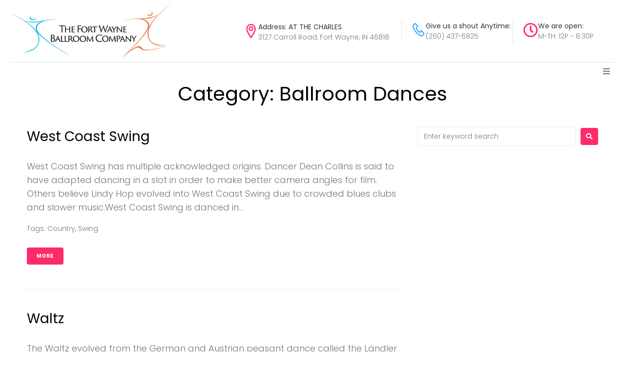

--- FILE ---
content_type: text/html; charset=UTF-8
request_url: https://www.fortwayneballroomcompany.com/category/ballroom-dances/
body_size: 30286
content:
<!DOCTYPE html>
<html dir="ltr" lang="en-US" prefix="og: https://ogp.me/ns#">
<head>
<meta charset="UTF-8">
<link rel="profile" href="https://gmpg.org/xfn/11">
<link rel="pingback" href="https://www.fortwayneballroomcompany.com/xmlrpc.php">

<meta name="viewport" content="width=device-width, initial-scale=1"/>
<title>Ballroom Dances - Fort Wayne Ballroom Company</title>

		<!-- All in One SEO Pro 4.9.3 - aioseo.com -->
	<meta name="robots" content="max-image-preview:large"/>
	<link rel="canonical" href="https://www.fortwayneballroomcompany.com/category/ballroom-dances/"/>
	<link rel="next" href="https://www.fortwayneballroomcompany.com/category/ballroom-dances/page/2/"/>
	<meta name="generator" content="All in One SEO Pro (AIOSEO) 4.9.3"/>
		<meta property="og:locale" content="en_US"/>
		<meta property="og:site_name" content="Fort Wayne Ballroom Company - Your Dance Partners"/>
		<meta property="og:type" content="article"/>
		<meta property="og:title" content="Ballroom Dances - Fort Wayne Ballroom Company"/>
		<meta property="og:url" content="https://www.fortwayneballroomcompany.com/category/ballroom-dances/"/>
		<meta property="og:image" content="https://www.fortwayneballroomcompany.com/wp-content/uploads/2019/12/Logo-fwbc-only.jpg"/>
		<meta property="og:image:secure_url" content="https://www.fortwayneballroomcompany.com/wp-content/uploads/2019/12/Logo-fwbc-only.jpg"/>
		<meta property="og:image:width" content="788"/>
		<meta property="og:image:height" content="274"/>
		<meta property="article:publisher" content="https://www.facebook.com/thefortwayneballroomcompany"/>
		<meta name="twitter:card" content="summary_large_image"/>
		<meta name="twitter:title" content="Ballroom Dances - Fort Wayne Ballroom Company"/>
		<meta name="twitter:image" content="https://www.fortwayneballroomcompany.com/wp-content/uploads/2019/12/Logo-fwbc-only.jpg"/>
		<script type="application/ld+json" class="aioseo-schema">
			{"@context":"https:\/\/schema.org","@graph":[{"@type":"BreadcrumbList","@id":"https:\/\/www.fortwayneballroomcompany.com\/category\/ballroom-dances\/#breadcrumblist","itemListElement":[{"@type":"ListItem","@id":"https:\/\/www.fortwayneballroomcompany.com#listItem","position":1,"name":"Home","item":"https:\/\/www.fortwayneballroomcompany.com","nextItem":{"@type":"ListItem","@id":"https:\/\/www.fortwayneballroomcompany.com\/category\/ballroom-dances\/#listItem","name":"Ballroom Dances"}},{"@type":"ListItem","@id":"https:\/\/www.fortwayneballroomcompany.com\/category\/ballroom-dances\/#listItem","position":2,"name":"Ballroom Dances","previousItem":{"@type":"ListItem","@id":"https:\/\/www.fortwayneballroomcompany.com#listItem","name":"Home"}}]},{"@type":"CollectionPage","@id":"https:\/\/www.fortwayneballroomcompany.com\/category\/ballroom-dances\/#collectionpage","url":"https:\/\/www.fortwayneballroomcompany.com\/category\/ballroom-dances\/","name":"Ballroom Dances - Fort Wayne Ballroom Company","inLanguage":"en-US","isPartOf":{"@id":"https:\/\/www.fortwayneballroomcompany.com\/#website"},"breadcrumb":{"@id":"https:\/\/www.fortwayneballroomcompany.com\/category\/ballroom-dances\/#breadcrumblist"}},{"@type":"Organization","@id":"https:\/\/www.fortwayneballroomcompany.com\/#organization","name":"Fort Wayne Ballroom Company","description":"Your Dance Partners","url":"https:\/\/www.fortwayneballroomcompany.com\/","telephone":"+12604376825","logo":{"@type":"ImageObject","url":"https:\/\/www.fortwayneballroomcompany.com\/wp-content\/uploads\/2019\/12\/Logo-fwbc-only.jpg","@id":"https:\/\/www.fortwayneballroomcompany.com\/category\/ballroom-dances\/#organizationLogo","width":788,"height":274,"caption":"Fort Wayne Ballroom Company"},"image":{"@id":"https:\/\/www.fortwayneballroomcompany.com\/category\/ballroom-dances\/#organizationLogo"},"sameAs":["https:\/\/www.facebook.com\/thefortwayneballroomcompany","https:\/\/www.instagram.com\/fwballroomcompany\/"]},{"@type":"WebSite","@id":"https:\/\/www.fortwayneballroomcompany.com\/#website","url":"https:\/\/www.fortwayneballroomcompany.com\/","name":"Fort Wayne Ballroom Company","description":"Your Dance Partners","inLanguage":"en-US","publisher":{"@id":"https:\/\/www.fortwayneballroomcompany.com\/#organization"}}]}
		</script>
		<!-- All in One SEO Pro -->

<link rel='dns-prefetch' href='//stats.wp.com'/>
<link rel='dns-prefetch' href='//fonts.googleapis.com'/>
<link rel="alternate" type="application/rss+xml" title="Fort Wayne Ballroom Company &raquo; Feed" href="https://www.fortwayneballroomcompany.com/feed/"/>
<link rel="alternate" type="application/rss+xml" title="Fort Wayne Ballroom Company &raquo; Comments Feed" href="https://www.fortwayneballroomcompany.com/comments/feed/"/>
<link rel="alternate" type="application/rss+xml" title="Fort Wayne Ballroom Company &raquo; Ballroom Dances Category Feed" href="https://www.fortwayneballroomcompany.com/category/ballroom-dances/feed/"/>
		<!-- This site uses the Google Analytics by MonsterInsights plugin v9.11.1 - Using Analytics tracking - https://www.monsterinsights.com/ -->
							<script src="//www.googletagmanager.com/gtag/js?id=G-5ZDP2D8C0Y" data-cfasync="false" data-wpfc-render="false" type="text/javascript" async></script>
			<script data-cfasync="false" data-wpfc-render="false" type="text/javascript">var mi_version='9.11.1';var mi_track_user=true;var mi_no_track_reason='';var MonsterInsightsDefaultLocations={"page_location":"https:\/\/www.fortwayneballroomcompany.com\/category\/ballroom-dances\/"};if(typeof MonsterInsightsPrivacyGuardFilter==='function'){var MonsterInsightsLocations=(typeof MonsterInsightsExcludeQuery==='object')?MonsterInsightsPrivacyGuardFilter(MonsterInsightsExcludeQuery):MonsterInsightsPrivacyGuardFilter(MonsterInsightsDefaultLocations);}else{var MonsterInsightsLocations=(typeof MonsterInsightsExcludeQuery==='object')?MonsterInsightsExcludeQuery:MonsterInsightsDefaultLocations;}var disableStrs=['ga-disable-G-5ZDP2D8C0Y',];function __gtagTrackerIsOptedOut(){for(var index=0;index<disableStrs.length;index++){if(document.cookie.indexOf(disableStrs[index]+'=true')>-1){return true;}}return false;}if(__gtagTrackerIsOptedOut()){for(var index=0;index<disableStrs.length;index++){window[disableStrs[index]]=true;}}function __gtagTrackerOptout(){for(var index=0;index<disableStrs.length;index++){document.cookie=disableStrs[index]+'=true; expires=Thu, 31 Dec 2099 23:59:59 UTC; path=/';window[disableStrs[index]]=true;}}if('undefined'===typeof gaOptout){function gaOptout(){__gtagTrackerOptout();}}window.dataLayer=window.dataLayer||[];window.MonsterInsightsDualTracker={helpers:{},trackers:{},};if(mi_track_user){function __gtagDataLayer(){dataLayer.push(arguments);}function __gtagTracker(type,name,parameters){if(!parameters){parameters={};}if(parameters.send_to){__gtagDataLayer.apply(null,arguments);return;}if(type==='event'){parameters.send_to=monsterinsights_frontend.v4_id;var hookName=name;if(typeof parameters['event_category']!=='undefined'){hookName=parameters['event_category']+':'+name;}if(typeof MonsterInsightsDualTracker.trackers[hookName]!=='undefined'){MonsterInsightsDualTracker.trackers[hookName](parameters);}else{__gtagDataLayer('event',name,parameters);}}else{__gtagDataLayer.apply(null,arguments);}}__gtagTracker('js',new Date());__gtagTracker('set',{'developer_id.dZGIzZG':true,});if(MonsterInsightsLocations.page_location){__gtagTracker('set',MonsterInsightsLocations);}__gtagTracker('config','G-5ZDP2D8C0Y',{"forceSSL":"true","link_attribution":"true"});window.gtag=__gtagTracker;(function(){var noopfn=function(){return null;};var newtracker=function(){return new Tracker();};var Tracker=function(){return null;};var p=Tracker.prototype;p.get=noopfn;p.set=noopfn;p.send=function(){var args=Array.prototype.slice.call(arguments);args.unshift('send');__gaTracker.apply(null,args);};var __gaTracker=function(){var len=arguments.length;if(len===0){return;}var f=arguments[len-1];if(typeof f!=='object'||f===null||typeof f.hitCallback!=='function'){if('send'===arguments[0]){var hitConverted,hitObject=false,action;if('event'===arguments[1]){if('undefined'!==typeof arguments[3]){hitObject={'eventAction':arguments[3],'eventCategory':arguments[2],'eventLabel':arguments[4],'value':arguments[5]?arguments[5]:1,}}}if('pageview'===arguments[1]){if('undefined'!==typeof arguments[2]){hitObject={'eventAction':'page_view','page_path':arguments[2],}}}if(typeof arguments[2]==='object'){hitObject=arguments[2];}if(typeof arguments[5]==='object'){Object.assign(hitObject,arguments[5]);}if('undefined'!==typeof arguments[1].hitType){hitObject=arguments[1];if('pageview'===hitObject.hitType){hitObject.eventAction='page_view';}}if(hitObject){action='timing'===arguments[1].hitType?'timing_complete':hitObject.eventAction;hitConverted=mapArgs(hitObject);__gtagTracker('event',action,hitConverted);}}return;}function mapArgs(args){var arg,hit={};var gaMap={'eventCategory':'event_category','eventAction':'event_action','eventLabel':'event_label','eventValue':'event_value','nonInteraction':'non_interaction','timingCategory':'event_category','timingVar':'name','timingValue':'value','timingLabel':'event_label','page':'page_path','location':'page_location','title':'page_title','referrer':'page_referrer',};for(arg in args){if(!(!args.hasOwnProperty(arg)||!gaMap.hasOwnProperty(arg))){hit[gaMap[arg]]=args[arg];}else{hit[arg]=args[arg];}}return hit;}try{f.hitCallback();}catch(ex){}};__gaTracker.create=newtracker;__gaTracker.getByName=newtracker;__gaTracker.getAll=function(){return[];};__gaTracker.remove=noopfn;__gaTracker.loaded=true;window['__gaTracker']=__gaTracker;})();}else{console.log("");(function(){function __gtagTracker(){return null;}window['__gtagTracker']=__gtagTracker;window['gtag']=__gtagTracker;})();}</script>
							<!-- / Google Analytics by MonsterInsights -->
		<style id='wp-img-auto-sizes-contain-inline-css' type='text/css'>img:is([sizes=auto i],[sizes^="auto," i]){contain-intrinsic-size:3000px 1500px}</style>
<link rel='stylesheet' id='formidable-css' href='https://www.fortwayneballroomcompany.com/wp-content/plugins/formidable/css/formidableforms.css?ver=1201641' type='text/css' media='all'/>
<style id='wp-emoji-styles-inline-css' type='text/css'>img.wp-smiley,img.emoji{display:inline!important;border:none!important;box-shadow:none!important;height:1em!important;width:1em!important;margin:0 .07em!important;vertical-align:-.1em!important;background:none!important;padding:0!important}</style>
<style id='classic-theme-styles-inline-css' type='text/css'>.wp-block-button__link{color:#fff;background-color:#32373c;border-radius:9999px;box-shadow:none;text-decoration:none;padding:calc(.667em + 2px) calc(1.333em + 2px);font-size:1.125em}.wp-block-file__button{background:#32373c;color:#fff;text-decoration:none}</style>
<link rel='stylesheet' id='aioseo/css/src/vue/standalone/blocks/table-of-contents/global.scss-css' href='https://www.fortwayneballroomcompany.com/wp-content/plugins/all-in-one-seo-pack-pro/dist/Pro/assets/css/table-of-contents/global.e90f6d47.css?ver=4.9.3' type='text/css' media='all'/>
<link rel='stylesheet' id='aioseo/css/src/vue/standalone/blocks/pro/recipe/global.scss-css' href='https://www.fortwayneballroomcompany.com/wp-content/plugins/all-in-one-seo-pack-pro/dist/Pro/assets/css/recipe/global.67a3275f.css?ver=4.9.3' type='text/css' media='all'/>
<link rel='stylesheet' id='aioseo/css/src/vue/standalone/blocks/pro/product/global.scss-css' href='https://www.fortwayneballroomcompany.com/wp-content/plugins/all-in-one-seo-pack-pro/dist/Pro/assets/css/product/global.61066cfb.css?ver=4.9.3' type='text/css' media='all'/>
<link rel='stylesheet' id='aioseo-local-business/css/src/assets/scss/business-info.scss-css' href='https://www.fortwayneballroomcompany.com/wp-content/plugins/aioseo-local-business/dist/css/business-info.DlwHGRMe.css?ver=1.3.12' type='text/css' media='all'/>
<link rel='stylesheet' id='aioseo-local-business/css/src/assets/scss/opening-hours.scss-css' href='https://www.fortwayneballroomcompany.com/wp-content/plugins/aioseo-local-business/dist/css/opening-hours.Bg1Edlf_.css?ver=1.3.12' type='text/css' media='all'/>
<link rel='stylesheet' id='mediaelement-css' href='https://www.fortwayneballroomcompany.com/wp-includes/js/mediaelement/mediaelementplayer-legacy.min.css?ver=4.2.17' type='text/css' media='all'/>
<link rel='stylesheet' id='wp-mediaelement-css' href='https://www.fortwayneballroomcompany.com/wp-includes/js/mediaelement/wp-mediaelement.min.css?ver=57bd6d2465737f35e4c35ca6603208d9' type='text/css' media='all'/>
<style id='jetpack-sharing-buttons-style-inline-css' type='text/css'>.jetpack-sharing-buttons__services-list{display:flex;flex-direction:row;flex-wrap:wrap;gap:0;list-style-type:none;margin:5px;padding:0}.jetpack-sharing-buttons__services-list.has-small-icon-size{font-size:12px}.jetpack-sharing-buttons__services-list.has-normal-icon-size{font-size:16px}.jetpack-sharing-buttons__services-list.has-large-icon-size{font-size:24px}.jetpack-sharing-buttons__services-list.has-huge-icon-size{font-size:36px}@media print{.jetpack-sharing-buttons__services-list{display:none!important}}.editor-styles-wrapper .wp-block-jetpack-sharing-buttons{gap:0;padding-inline-start:0}ul.jetpack-sharing-buttons__services-list.has-background{padding:1.25em 2.375em}</style>
<style id='global-styles-inline-css' type='text/css'>:root{--wp--preset--aspect-ratio--square:1;--wp--preset--aspect-ratio--4-3: 4/3;--wp--preset--aspect-ratio--3-4: 3/4;--wp--preset--aspect-ratio--3-2: 3/2;--wp--preset--aspect-ratio--2-3: 2/3;--wp--preset--aspect-ratio--16-9: 16/9;--wp--preset--aspect-ratio--9-16: 9/16;--wp--preset--color--black:#000;--wp--preset--color--cyan-bluish-gray:#abb8c3;--wp--preset--color--white:#fff;--wp--preset--color--pale-pink:#f78da7;--wp--preset--color--vivid-red:#cf2e2e;--wp--preset--color--luminous-vivid-orange:#ff6900;--wp--preset--color--luminous-vivid-amber:#fcb900;--wp--preset--color--light-green-cyan:#7bdcb5;--wp--preset--color--vivid-green-cyan:#00d084;--wp--preset--color--pale-cyan-blue:#8ed1fc;--wp--preset--color--vivid-cyan-blue:#0693e3;--wp--preset--color--vivid-purple:#9b51e0;--wp--preset--gradient--vivid-cyan-blue-to-vivid-purple:linear-gradient(135deg,#0693e3 0%,#9b51e0 100%);--wp--preset--gradient--light-green-cyan-to-vivid-green-cyan:linear-gradient(135deg,#7adcb4 0%,#00d082 100%);--wp--preset--gradient--luminous-vivid-amber-to-luminous-vivid-orange:linear-gradient(135deg,#fcb900 0%,#ff6900 100%);--wp--preset--gradient--luminous-vivid-orange-to-vivid-red:linear-gradient(135deg,#ff6900 0%,#cf2e2e 100%);--wp--preset--gradient--very-light-gray-to-cyan-bluish-gray:linear-gradient(135deg,#eee 0%,#a9b8c3 100%);--wp--preset--gradient--cool-to-warm-spectrum:linear-gradient(135deg,#4aeadc 0%,#9778d1 20%,#cf2aba 40%,#ee2c82 60%,#fb6962 80%,#fef84c 100%);--wp--preset--gradient--blush-light-purple:linear-gradient(135deg,#ffceec 0%,#9896f0 100%);--wp--preset--gradient--blush-bordeaux:linear-gradient(135deg,#fecda5 0%,#fe2d2d 50%,#6b003e 100%);--wp--preset--gradient--luminous-dusk:linear-gradient(135deg,#ffcb70 0%,#c751c0 50%,#4158d0 100%);--wp--preset--gradient--pale-ocean:linear-gradient(135deg,#fff5cb 0%,#b6e3d4 50%,#33a7b5 100%);--wp--preset--gradient--electric-grass:linear-gradient(135deg,#caf880 0%,#71ce7e 100%);--wp--preset--gradient--midnight:linear-gradient(135deg,#020381 0%,#2874fc 100%);--wp--preset--font-size--small:13px;--wp--preset--font-size--medium:20px;--wp--preset--font-size--large:36px;--wp--preset--font-size--x-large:42px;--wp--preset--spacing--20:.44rem;--wp--preset--spacing--30:.67rem;--wp--preset--spacing--40:1rem;--wp--preset--spacing--50:1.5rem;--wp--preset--spacing--60:2.25rem;--wp--preset--spacing--70:3.38rem;--wp--preset--spacing--80:5.06rem;--wp--preset--shadow--natural:6px 6px 9px rgba(0,0,0,.2);--wp--preset--shadow--deep:12px 12px 50px rgba(0,0,0,.4);--wp--preset--shadow--sharp:6px 6px 0 rgba(0,0,0,.2);--wp--preset--shadow--outlined:6px 6px 0 -3px #fff , 6px 6px #000;--wp--preset--shadow--crisp:6px 6px 0 #000}:where(.is-layout-flex){gap:.5em}:where(.is-layout-grid){gap:.5em}body .is-layout-flex{display:flex}.is-layout-flex{flex-wrap:wrap;align-items:center}.is-layout-flex > :is(*, div){margin:0}body .is-layout-grid{display:grid}.is-layout-grid > :is(*, div){margin:0}:where(.wp-block-columns.is-layout-flex){gap:2em}:where(.wp-block-columns.is-layout-grid){gap:2em}:where(.wp-block-post-template.is-layout-flex){gap:1.25em}:where(.wp-block-post-template.is-layout-grid){gap:1.25em}.has-black-color{color:var(--wp--preset--color--black)!important}.has-cyan-bluish-gray-color{color:var(--wp--preset--color--cyan-bluish-gray)!important}.has-white-color{color:var(--wp--preset--color--white)!important}.has-pale-pink-color{color:var(--wp--preset--color--pale-pink)!important}.has-vivid-red-color{color:var(--wp--preset--color--vivid-red)!important}.has-luminous-vivid-orange-color{color:var(--wp--preset--color--luminous-vivid-orange)!important}.has-luminous-vivid-amber-color{color:var(--wp--preset--color--luminous-vivid-amber)!important}.has-light-green-cyan-color{color:var(--wp--preset--color--light-green-cyan)!important}.has-vivid-green-cyan-color{color:var(--wp--preset--color--vivid-green-cyan)!important}.has-pale-cyan-blue-color{color:var(--wp--preset--color--pale-cyan-blue)!important}.has-vivid-cyan-blue-color{color:var(--wp--preset--color--vivid-cyan-blue)!important}.has-vivid-purple-color{color:var(--wp--preset--color--vivid-purple)!important}.has-black-background-color{background-color:var(--wp--preset--color--black)!important}.has-cyan-bluish-gray-background-color{background-color:var(--wp--preset--color--cyan-bluish-gray)!important}.has-white-background-color{background-color:var(--wp--preset--color--white)!important}.has-pale-pink-background-color{background-color:var(--wp--preset--color--pale-pink)!important}.has-vivid-red-background-color{background-color:var(--wp--preset--color--vivid-red)!important}.has-luminous-vivid-orange-background-color{background-color:var(--wp--preset--color--luminous-vivid-orange)!important}.has-luminous-vivid-amber-background-color{background-color:var(--wp--preset--color--luminous-vivid-amber)!important}.has-light-green-cyan-background-color{background-color:var(--wp--preset--color--light-green-cyan)!important}.has-vivid-green-cyan-background-color{background-color:var(--wp--preset--color--vivid-green-cyan)!important}.has-pale-cyan-blue-background-color{background-color:var(--wp--preset--color--pale-cyan-blue)!important}.has-vivid-cyan-blue-background-color{background-color:var(--wp--preset--color--vivid-cyan-blue)!important}.has-vivid-purple-background-color{background-color:var(--wp--preset--color--vivid-purple)!important}.has-black-border-color{border-color:var(--wp--preset--color--black)!important}.has-cyan-bluish-gray-border-color{border-color:var(--wp--preset--color--cyan-bluish-gray)!important}.has-white-border-color{border-color:var(--wp--preset--color--white)!important}.has-pale-pink-border-color{border-color:var(--wp--preset--color--pale-pink)!important}.has-vivid-red-border-color{border-color:var(--wp--preset--color--vivid-red)!important}.has-luminous-vivid-orange-border-color{border-color:var(--wp--preset--color--luminous-vivid-orange)!important}.has-luminous-vivid-amber-border-color{border-color:var(--wp--preset--color--luminous-vivid-amber)!important}.has-light-green-cyan-border-color{border-color:var(--wp--preset--color--light-green-cyan)!important}.has-vivid-green-cyan-border-color{border-color:var(--wp--preset--color--vivid-green-cyan)!important}.has-pale-cyan-blue-border-color{border-color:var(--wp--preset--color--pale-cyan-blue)!important}.has-vivid-cyan-blue-border-color{border-color:var(--wp--preset--color--vivid-cyan-blue)!important}.has-vivid-purple-border-color{border-color:var(--wp--preset--color--vivid-purple)!important}.has-vivid-cyan-blue-to-vivid-purple-gradient-background{background:var(--wp--preset--gradient--vivid-cyan-blue-to-vivid-purple)!important}.has-light-green-cyan-to-vivid-green-cyan-gradient-background{background:var(--wp--preset--gradient--light-green-cyan-to-vivid-green-cyan)!important}.has-luminous-vivid-amber-to-luminous-vivid-orange-gradient-background{background:var(--wp--preset--gradient--luminous-vivid-amber-to-luminous-vivid-orange)!important}.has-luminous-vivid-orange-to-vivid-red-gradient-background{background:var(--wp--preset--gradient--luminous-vivid-orange-to-vivid-red)!important}.has-very-light-gray-to-cyan-bluish-gray-gradient-background{background:var(--wp--preset--gradient--very-light-gray-to-cyan-bluish-gray)!important}.has-cool-to-warm-spectrum-gradient-background{background:var(--wp--preset--gradient--cool-to-warm-spectrum)!important}.has-blush-light-purple-gradient-background{background:var(--wp--preset--gradient--blush-light-purple)!important}.has-blush-bordeaux-gradient-background{background:var(--wp--preset--gradient--blush-bordeaux)!important}.has-luminous-dusk-gradient-background{background:var(--wp--preset--gradient--luminous-dusk)!important}.has-pale-ocean-gradient-background{background:var(--wp--preset--gradient--pale-ocean)!important}.has-electric-grass-gradient-background{background:var(--wp--preset--gradient--electric-grass)!important}.has-midnight-gradient-background{background:var(--wp--preset--gradient--midnight)!important}.has-small-font-size{font-size:var(--wp--preset--font-size--small)!important}.has-medium-font-size{font-size:var(--wp--preset--font-size--medium)!important}.has-large-font-size{font-size:var(--wp--preset--font-size--large)!important}.has-x-large-font-size{font-size:var(--wp--preset--font-size--x-large)!important}:where(.wp-block-post-template.is-layout-flex){gap:1.25em}:where(.wp-block-post-template.is-layout-grid){gap:1.25em}:where(.wp-block-term-template.is-layout-flex){gap:1.25em}:where(.wp-block-term-template.is-layout-grid){gap:1.25em}:where(.wp-block-columns.is-layout-flex){gap:2em}:where(.wp-block-columns.is-layout-grid){gap:2em}:root :where(.wp-block-pullquote){font-size:1.5em;line-height:1.6}</style>
<link rel='stylesheet' id='font-awesome-css' href='https://www.fortwayneballroomcompany.com/wp-content/plugins/elementor/assets/lib/font-awesome/css/font-awesome.min.css?ver=4.7.0' type='text/css' media='all'/>
<link rel='stylesheet' id='kava-parent-theme-style-css' href='https://www.fortwayneballroomcompany.com/wp-content/themes/kava/style.css?ver=2.1.4' type='text/css' media='all'/>
<link rel='stylesheet' id='kava-theme-style-css' href='https://www.fortwayneballroomcompany.com/wp-content/themes/emanuella/style.css?ver=2.1.4' type='text/css' media='all'/>
<style id='kava-theme-style-inline-css' type='text/css'>body{font-style:normal;font-weight:300;font-size:14px;line-height:1.6;font-family:Poppins,sans-serif;letter-spacing:0;text-align:left;color:#777}h1,.h1-style{font-style:normal;font-weight:400;font-size:34px;line-height:1.4;font-family:Poppins,sans-serif;letter-spacing:0;text-align:inherit;color:#000}h2,.h2-style{font-style:normal;font-weight:400;font-size:24px;line-height:1.4;font-family:Poppins,sans-serif;letter-spacing:0;text-align:inherit;color:#000}h3,.h3-style{font-style:normal;font-weight:400;font-size:21px;line-height:1.4;font-family:Poppins,sans-serif;letter-spacing:0;text-align:inherit;color:#000}h4,.h4-style{font-style:normal;font-weight:400;font-size:20px;line-height:1.5;font-family:Poppins,sans-serif;letter-spacing:0;text-align:inherit;color:#1b1b1b}h5,.h5-style{font-style:normal;font-weight:300;font-size:18px;line-height:1.5;font-family:Poppins,sans-serif;letter-spacing:0;text-align:inherit;color:#1b1b1b}h6,.h6-style{font-style:normal;font-weight:500;font-size:14px;line-height:1.5;font-family:Poppins,sans-serif;letter-spacing:0;text-align:inherit;color:#1b1b1b}@media (min-width:1200px){h1,.h1-style{font-size:56px}h2,.h2-style{font-size:40px}h3,.h3-style{font-size:28px}}a,h1 a:hover,h2 a:hover,h3 a:hover,h4 a:hover,h5 a:hover,h6 a:hover{color:#777}a:hover{color:#fe2b6b}blockquote{color:#fe2b6b}.site-header__wrap{background-color:#fff;background-repeat:repeat;background-position:center top;background-attachment:scroll}.top-panel{color:#777;background-color:#fff}.main-navigation{font-style:normal;font-weight:400;font-size:14px;line-height:1.4;font-family:Roboto,sans-serif;letter-spacing:0}.main-navigation a,.menu-item-has-children:before{color:#777}.main-navigation a:hover,.main-navigation .current_page_item>a,.main-navigation .current-menu-item>a,.main-navigation .current_page_ancestor>a,.main-navigation .current-menu-ancestor>a{color:#fe2b6b}.mobile-menu-toggle-button{color:#fff;background-color:#fe2b6b}.social-list a{color:#777}.social-list a:hover{color:#fe2b6b}.breadcrumbs_item{font-style:normal;font-weight:400;font-size:11px;line-height:1.5;font-family:Roboto,sans-serif;letter-spacing:0}.breadcrumbs_item_sep,.breadcrumbs_item_link{color:#777}.breadcrumbs_item_link:hover{color:#fe2b6b}.post-navigation-container i{color:#777}.post-navigation-container .nav-links a:hover .post-title,.post-navigation-container .nav-links a:hover .nav-text{color:#777}.post-navigation-container .nav-links a:hover i{color:#fe2b6b}.posts-list-navigation .pagination .page-numbers,.page-links>span,.page-links>a{color:#777}.posts-list-navigation .pagination a.page-numbers:hover,.posts-list-navigation .pagination .page-numbers.current,.page-links>a:hover,.page-links>span{color:#fe2b6b}.posts-list-navigation .pagination .next,.posts-list-navigation .pagination .prev{color:#777}.posts-list-navigation .pagination .next:hover,.posts-list-navigation .pagination .prev:hover{color:#fe2b6b}.btn,button,input[type="button"],input[type="reset"],input[type="submit"]{font-style:normal;font-weight:900;font-size:11px;line-height:1;font-family:Roboto,sans-serif;letter-spacing:1px;color:#fff;background-color:#fe2b6b}.btn:hover,button:hover,input[type="button"]:hover,input[type="reset"]:hover,input[type="submit"]:hover,input[type="reset"]:hover{color:#fff;background-color:#ff5191}.btn.invert-button{color:#fff}.btn.invert-button:hover{color:#fff;border-color:#fe2b6b;background-color:#fe2b6b}#toTop{padding:10px 15px;border-radius:100px;background-color:#fe2b6b;color:#fff}#toTop:hover{background-color:#0a0000;color:#fff}input,optgroup,select,textarea{font-size:14px}.comment-form .submit,.wpcf7-submit,.post-password-form label+input{font-style:normal;font-weight:900;font-size:11px;line-height:1;font-family:Roboto,sans-serif;letter-spacing:1px;color:#fff;background-color:#fe2b6b}.comment-form .submit:hover,.wpcf7-submit:hover,.post-password-form label+input:hover{color:#fff;background-color:#ff5191}.comment-reply-title{font-style:normal;font-weight:400;font-size:20px;line-height:1.5;font-family:Poppins,sans-serif;letter-spacing:0;color:#1b1b1b}.comment-form-cookies-consent input[type='checkbox']:checked ~ label[for=wp-comment-cookies-consent]:before {color:#fff;border-color:#fe2b6b;background-color:#fe2b6b}#cancel-comment-reply-link{color:#777}#cancel-comment-reply-link:hover{color:#fe2b6b}.comment-body .fn{font-style:normal;font-weight:500;font-size:14px;line-height:1.5;font-family:Poppins,sans-serif;letter-spacing:0;color:#1b1b1b}.comment-date__time{color:#777}.comment-reply-link{font-style:normal;font-weight:900;font-size:11px;line-height:1;font-family:Roboto,sans-serif;letter-spacing:1px}::-webkit-input-placeholder{color:#777}::-moz-placeholder{color:#777}:-moz-placeholder{color:#777}:-ms-input-placeholder{color:#777}.posted-on,.cat-links,.byline,.tags-links{color:#777}.comments-button{color:#777}.comments-button:hover{color:#fff;background-color:#fe2b6b}.btn-style .post-categories a{color:#fff;background-color:#fe2b6b}.btn-style .post-categories a:hover{color:#fff;background-color:#ff5191}.sticky-label{color:#fff;background-color:#fe2b6b}.invert-hover.has-post-thumbnail:hover,.invert-hover.has-post-thumbnail:hover .posted-on,.invert-hover.has-post-thumbnail:hover .cat-links,.invert-hover.has-post-thumbnail:hover .byline,.invert-hover.has-post-thumbnail:hover .tags-links,.invert-hover.has-post-thumbnail:hover .entry-meta,.invert-hover.has-post-thumbnail:hover a,.invert-hover.has-post-thumbnail:hover .btn-icon,.invert-item.has-post-thumbnail,.invert-item.has-post-thumbnail .posted-on,.invert-item.has-post-thumbnail .cat-links,.invert-item.has-post-thumbnail .byline,.invert-item.has-post-thumbnail .tags-links,.invert-item.has-post-thumbnail .entry-meta,.invert-item.has-post-thumbnail a,.invert-item.has-post-thumbnail .btn:hover,.invert-item.has-post-thumbnail .btn-style .post-categories a:hover,.invert,.invert .entry-title,.invert a,.invert .byline,.invert .posted-on,.invert .cat-links,.invert .tags-links{color:#fff}.invert-hover.has-post-thumbnail:hover a:hover,.invert-hover.has-post-thumbnail:hover .btn-icon:hover,.invert-item.has-post-thumbnail a:hover,.invert a:hover{color:#777}.invert-hover.has-post-thumbnail .btn,.invert-item.has-post-thumbnail .comments-button,.posts-list--default.list-style-v10 .invert.default-item .comments-button{color:#fff;background-color:#fe2b6b}.invert-hover.has-post-thumbnail .btn:hover,.invert-item.has-post-thumbnail .comments-button:hover,.posts-list--default.list-style-v10 .invert.default-item .comments-button:hover{color:#777;background-color:#fff}.list-style-v8 .comments-link{color:#777}.list-style-v8 .comments-link:hover{color:#fe2b6b}.creative-item .entry-title a:hover{color:#777}.list-style-default .creative-item a,.creative-item .btn-icon{color:#777}.list-style-default .creative-item a:hover,.creative-item .btn-icon:hover{color:#777}.list-style-default .creative-item .btn,.list-style-default .creative-item .btn:hover,.list-style-default .creative-item .comments-button:hover{color:#fff}.creative-item__title-first-letter{font-style:normal;font-weight:400;font-family:Poppins,sans-serif;color:#000}.posts-list--creative.list-style-v10 .creative-item:before{background-color:#fe2b6b;box-shadow:0 0 0 8px rgba(254,43,107,.25)}.posts-list--creative.list-style-v10 .creative-item__post-date{font-style:normal;font-weight:400;font-size:20px;line-height:1.5;font-family:Poppins,sans-serif;letter-spacing:0;color:#777}.posts-list--creative.list-style-v10 .creative-item__post-date a{color:#777}.posts-list--creative.list-style-v10 .creative-item__post-date a:hover{color:#fe2b6b}.list-style-v2 .creative-item .entry-title,.list-style-v9 .creative-item .entry-title{font-style:normal;font-weight:400;font-size:20px;line-height:1.5;font-family:Poppins,sans-serif;letter-spacing:0}.post_format-post-format-image .post-thumbnail__link:before{color:#fff;background-color:#fe2b6b}.post_format-post-format-gallery .swiper-button-prev,.post_format-post-format-gallery .swiper-button-next{color:#777}.post_format-post-format-gallery .swiper-button-prev:hover,.post_format-post-format-gallery .swiper-button-next:hover{color:#fe2b6b}.post_format-post-format-quote .post-format-quote{color:#fff;background-color:#fe2b6b}.post_format-post-format-quote .post-format-quote:before{color:#fe2b6b;background-color:#fff}.post-author__title a{color:#777}.post-author__title a:hover{color:#fe2b6b}.invert .post-author__title a{color:#fff}.invert .post-author__title a:hover{color:#777}.single-post blockquote{border-color:#fe2b6b}.single-post:not(.post-template-single-layout-4):not(.post-template-single-layout-7) .tags-links a:hover {color:#fff;border-color:#fe2b6b;background-color:#fe2b6b}.single-header-3 .post-author .byline,.single-header-4 .post-author .byline,.single-header-5 .post-author .byline{font-style:normal;font-weight:400;font-size:20px;line-height:1.5;font-family:Poppins,sans-serif;letter-spacing:0}.single-header-8,.single-header-10 .entry-header{background-color:#fe2b6b}.single-header-8.invert a:hover,.single-header-10.invert a:hover{color:rgba(255,255,255,.5)}.single-header-3 a.comments-button,.single-header-10 a.comments-button{border:1px solid #fff}.single-header-3 a.comments-button:hover,.single-header-10 a.comments-button:hover{color:#777;background-color:#fff}.page-preloader{border-top-color:#fe2b6b;border-right-color:#fe2b6b}.site-logo__link,.site-logo__link:hover{color:#fe2b6b}.page-title{font-style:normal;font-weight:400;font-size:24px;line-height:1.4;font-family:Poppins,sans-serif;letter-spacing:0;color:#000}@media (min-width:1200px){.page-title{font-size:40px}}.posts-list.list-style-v3 .comments-link{border-color:#777}.posts-list.list-style-v4 .comments-link{color:#777}.posts-list.list-style-v4 .posts-list__item.grid-item .grid-item-wrap .comments-link:hover{color:#fff;background-color:#777}.grid-item-wrap.invert,.grid-item-wrap.invert .posted-on,.grid-item-wrap.invert .cat-links,.grid-item-wrap.invert .byline,.grid-item-wrap.invert .tags-links,.grid-item-wrap.invert .entry-meta,.grid-item-wrap.invert a,.grid-item-wrap.invert .btn-icon,.grid-item-wrap.invert .comments-button{color:#fff}.list-style-v5 .grid-item-wrap.invert .posted-on,.list-style-v5 .grid-item-wrap.invert .cat-links,.list-style-v5 .grid-item-wrap.invert .byline,.list-style-v5 .grid-item-wrap.invert .tags-links,.list-style-v5 .grid-item-wrap.invert .posted-on a,.list-style-v5 .grid-item-wrap.invert .cat-links a,.list-style-v5 .grid-item-wrap.invert .tags-links a,.list-style-v5 .grid-item-wrap.invert .byline a,.list-style-v5 .grid-item-wrap.invert .comments-link,.list-style-v5 .grid-item-wrap.invert .entry-title a:hover{color:#fe2b6b}.list-style-v5 .grid-item-wrap.invert .posted-on a:hover,.list-style-v5 .grid-item-wrap.invert .cat-links a:hover,.list-style-v5 .grid-item-wrap.invert .tags-links a:hover,.list-style-v5 .grid-item-wrap.invert .byline a:hover,.list-style-v5 .grid-item-wrap.invert .comments-link:hover{color:#fff}.posts-list.list-style-v6 .posts-list__item.grid-item .grid-item-wrap .cat-links a,.posts-list.list-style-v7 .posts-list__item.grid-item .grid-item-wrap .cat-links a{color:#fff;background-color:#777}.posts-list.list-style-v6 .posts-list__item.grid-item .grid-item-wrap .cat-links a:hover,.posts-list.list-style-v7 .posts-list__item.grid-item .grid-item-wrap .cat-links a:hover{color:#fff;background-color:#ff5191}.posts-list.list-style-v9 .posts-list__item.grid-item .grid-item-wrap .entry-header .entry-title{font-weight:300}.list-style-v7 .grid-item-wrap.invert .posted-on a:hover,.list-style-v7 .grid-item-wrap.invert .cat-links a:hover,.list-style-v7 .grid-item-wrap.invert .tags-links a:hover,.list-style-v7 .grid-item-wrap.invert .byline a:hover,.list-style-v7 .grid-item-wrap.invert .comments-link:hover,.list-style-v7 .grid-item-wrap.invert .entry-title a:hover,.list-style-v6 .grid-item-wrap.invert .posted-on a:hover,.list-style-v6 .grid-item-wrap.invert .cat-links a:hover,.list-style-v6 .grid-item-wrap.invert .tags-links a:hover,.list-style-v6 .grid-item-wrap.invert .byline a:hover,.list-style-v6 .grid-item-wrap.invert .comments-link:hover,.list-style-v6 .grid-item-wrap.invert .entry-title a:hover{color:#fe2b6b}.list-style-v7 .grid-item-wrap.invert .posted-on,.list-style-v7 .grid-item-wrap.invert .cat-links,.list-style-v7 .grid-item-wrap.invert .byline,.list-style-v7 .grid-item-wrap.invert .tags-links,.list-style-v7 .grid-item-wrap.invert .posted-on a,.list-style-v7 .grid-item-wrap.invert .cat-links a,.list-style-v7 .grid-item-wrap.invert .tags-links a,.list-style-v7 .grid-item-wrap.invert .byline a,.list-style-v7 .grid-item-wrap.invert .comments-link,.list-style-v7 .grid-item-wrap.invert .entry-title a,.list-style-v7 .grid-item-wrap.invert .entry-content p,.list-style-v6 .grid-item-wrap.invert .posted-on,.list-style-v6 .grid-item-wrap.invert .cat-links,.list-style-v6 .grid-item-wrap.invert .byline,.list-style-v6 .grid-item-wrap.invert .tags-links,.list-style-v6 .grid-item-wrap.invert .posted-on a,.list-style-v6 .grid-item-wrap.invert .cat-links a,.list-style-v6 .grid-item-wrap.invert .tags-links a,.list-style-v6 .grid-item-wrap.invert .byline a,.list-style-v6 .grid-item-wrap.invert .comments-link,.list-style-v6 .grid-item-wrap.invert .entry-title a,.list-style-v6 .grid-item-wrap.invert .entry-content p{color:#fff}.posts-list.list-style-v7 .grid-item .grid-item-wrap .entry-footer .comments-link:hover,.posts-list.list-style-v6 .grid-item .grid-item-wrap .entry-footer .comments-link:hover,.posts-list.list-style-v6 .posts-list__item.grid-item .grid-item-wrap .btn:hover,.posts-list.list-style-v7 .posts-list__item.grid-item .grid-item-wrap .btn:hover{color:#fe2b6b;border-color:#fe2b6b}.posts-list.list-style-v10 .grid-item-inner .space-between-content .comments-link{color:#777}.posts-list.list-style-v10 .grid-item-inner .space-between-content .comments-link:hover{color:#fe2b6b}.posts-list.list-style-v10 .posts-list__item.justify-item .justify-item-inner .entry-title a{color:#777}.posts-list.posts-list--vertical-justify.list-style-v10 .posts-list__item.justify-item .justify-item-inner .entry-title a:hover{color:#fff;background-color:#fe2b6b}.posts-list.list-style-v5 .posts-list__item.justify-item .justify-item-inner.invert .cat-links a:hover,.posts-list.list-style-v8 .posts-list__item.justify-item .justify-item-inner.invert .cat-links a:hover{color:#fff;background-color:#ff5191}.posts-list.list-style-v5 .posts-list__item.justify-item .justify-item-inner.invert .cat-links a,.posts-list.list-style-v8 .posts-list__item.justify-item .justify-item-inner.invert .cat-links a{color:#fff;background-color:#777}.list-style-v8 .justify-item-inner.invert .posted-on,.list-style-v8 .justify-item-inner.invert .cat-links,.list-style-v8 .justify-item-inner.invert .byline,.list-style-v8 .justify-item-inner.invert .tags-links,.list-style-v8 .justify-item-inner.invert .posted-on a,.list-style-v8 .justify-item-inner.invert .cat-links a,.list-style-v8 .justify-item-inner.invert .tags-links a,.list-style-v8 .justify-item-inner.invert .byline a,.list-style-v8 .justify-item-inner.invert .comments-link,.list-style-v8 .justify-item-inner.invert .entry-title a,.list-style-v8 .justify-item-inner.invert .entry-content p,.list-style-v5 .justify-item-inner.invert .posted-on,.list-style-v5 .justify-item-inner.invert .cat-links,.list-style-v5 .justify-item-inner.invert .byline,.list-style-v5 .justify-item-inner.invert .tags-links,.list-style-v5 .justify-item-inner.invert .posted-on a,.list-style-v5 .justify-item-inner.invert .cat-links a,.list-style-v5 .justify-item-inner.invert .tags-links a,.list-style-v5 .justify-item-inner.invert .byline a,.list-style-v5 .justify-item-inner.invert .comments-link,.list-style-v5 .justify-item-inner.invert .entry-title a,.list-style-v5 .justify-item-inner.invert .entry-content p,.list-style-v4 .justify-item-inner.invert .posted-on:hover,.list-style-v4 .justify-item-inner.invert .cat-links,.list-style-v4 .justify-item-inner.invert .byline,.list-style-v4 .justify-item-inner.invert .tags-links,.list-style-v4 .justify-item-inner.invert .posted-on a,.list-style-v4 .justify-item-inner.invert .cat-links a,.list-style-v4 .justify-item-inner.invert .tags-links a,.list-style-v4 .justify-item-inner.invert .byline a,.list-style-v4 .justify-item-inner.invert .comments-link,.list-style-v4 .justify-item-inner.invert .entry-title a,.list-style-v4 .justify-item-inner.invert .entry-content p{color:#fff}.list-style-v8 .justify-item-inner.invert .posted-on a:hover,.list-style-v8 .justify-item-inner.invert .cat-links a:hover,.list-style-v8 .justify-item-inner.invert .tags-links a:hover,.list-style-v8 .justify-item-inner.invert .byline a:hover,.list-style-v8 .justify-item-inner.invert .comments-link:hover,.list-style-v8 .justify-item-inner.invert .entry-title a:hover,.list-style-v5 .justify-item-inner.invert .posted-on a:hover,.list-style-v5 .justify-item-inner.invert .cat-links a:hover,.list-style-v5 .justify-item-inner.invert .tags-links a:hover,.list-style-v5 .justify-item-inner.invert .byline a:hover,.list-style-v5 .justify-item-inner.invert .entry-title a:hover,.list-style-v4 .justify-item-inner.invert .posted-on a,.list-style-v4 .justify-item-inner.invert .cat-links a:hover,.list-style-v4 .justify-item-inner.invert .tags-links a:hover,.list-style-v4 .justify-item-inner.invert .byline a:hover,.list-style-v4 .justify-item-inner.invert .comments-link:hover,.list-style-v4 .justify-item-inner.invert .entry-title a:hover{color:#fe2b6b}.posts-list.list-style-v5 .justify-item .justify-item-wrap .entry-footer .comments-link:hover{border-color:#fe2b6b}.list-style-v4 .justify-item-inner.invert .btn:hover,.list-style-v6 .justify-item-wrap.invert .btn:hover,.list-style-v8 .justify-item-inner.invert .btn:hover{color:#fff}.posts-list.posts-list--vertical-justify.list-style-v5 .posts-list__item.justify-item .justify-item-wrap .entry-footer .comments-link:hover,.posts-list.posts-list--vertical-justify.list-style-v5 .posts-list__item.justify-item .justify-item-wrap .entry-footer .btn:hover{color:#fe2b6b;border-color:#fe2b6b}.posts-list.list-style-v3 .comments-link{border-color:#777}.posts-list.list-style-v4 .comments-link{color:#777}.posts-list.list-style-v4 .posts-list__item.masonry-item .masonry-item-wrap .comments-link:hover{color:#fff;background-color:#777}.masonry-item-wrap.invert,.masonry-item-wrap.invert .posted-on,.masonry-item-wrap.invert .cat-links,.masonry-item-wrap.invert .byline,.masonry-item-wrap.invert .tags-links,.masonry-item-wrap.invert .entry-meta,.masonry-item-wrap.invert a,.masonry-item-wrap.invert .btn-icon,.masonry-item-wrap.invert .comments-button{color:#fff}.list-style-v5 .masonry-item-wrap.invert .posted-on,.list-style-v5 .masonry-item-wrap.invert .cat-links,.list-style-v5 .masonry-item-wrap.invert .byline,.list-style-v5 .masonry-item-wrap.invert .tags-links,.list-style-v5 .masonry-item-wrap.invert .posted-on a,.list-style-v5 .masonry-item-wrap.invert .cat-links a,.list-style-v5 .masonry-item-wrap.invert .tags-links a,.list-style-v5 .masonry-item-wrap.invert .byline a,.list-style-v5 .masonry-item-wrap.invert .comments-link,.list-style-v5 .masonry-item-wrap.invert .entry-title a:hover{color:#fe2b6b}.list-style-v5 .masonry-item-wrap.invert .posted-on a:hover,.list-style-v5 .masonry-item-wrap.invert .cat-links a:hover,.list-style-v5 .masonry-item-wrap.invert .tags-links a:hover,.list-style-v5 .masonry-item-wrap.invert .byline a:hover,.list-style-v5 .masonry-item-wrap.invert .comments-link:hover{color:#fff}.posts-list.list-style-v10 .masonry-item-inner .space-between-content .comments-link{color:#777}.posts-list.list-style-v10 .masonry-item-inner .space-between-content .comments-link:hover{color:#fe2b6b}.widget_recent_entries a,.widget_recent_comments a{font-style:normal;font-weight:500;font-size:14px;line-height:1.5;font-family:Poppins,sans-serif;letter-spacing:0;color:#1b1b1b}.widget_recent_entries a:hover,.widget_recent_comments a:hover{color:#777}.widget_recent_entries .post-date,.widget_recent_comments .recentcomments{color:#777}.widget_recent_comments .comment-author-link a{color:#777}.widget_recent_comments .comment-author-link a:hover{color:#777}.widget_calendar th,.widget_calendar caption{color:#fe2b6b}.widget_calendar tbody td a{color:#777}.widget_calendar tbody td a:hover{color:#fff;background-color:#fe2b6b}.widget_calendar tfoot td a{color:#777}.widget_calendar tfoot td a:hover{color:#fe2b6b}.jet-smart-listing-wrap.jet-processing+div.jet-smart-listing-loading,div.wpcf7 .ajax-loader{border-top-color:#fe2b6b;border-right-color:#fe2b6b}html#ecwid_html body#ecwid_body .ec-size .ec-wrapper .ec-store .grid-product__title-inner,html#ecwid_html body#ecwid_body .ec-size .ec-wrapper .ec-store .grid__products .grid-product__image ~ .grid-product__price .grid-product__price-amount,html#ecwid_html body#ecwid_body .ec-size .ec-wrapper .ec-store .grid__products .grid-product__image ~ .grid-product__title .grid-product__price-amount,html#ecwid_html body#ecwid_body .ec-size .ec-store .grid__products--medium-items.grid__products--layout-center .grid-product__price-compare,html#ecwid_html body#ecwid_body .ec-size .ec-store .grid__products--medium-items .grid-product__details,html#ecwid_html body#ecwid_body .ec-size .ec-store .grid__products--medium-items .grid-product__sku,html#ecwid_html body#ecwid_body .ec-size .ec-store .grid__products--medium-items .grid-product__sku-hover,html#ecwid_html body#ecwid_body .ec-size .ec-store .grid__products--medium-items .grid-product__tax,html#ecwid_html body#ecwid_body .ec-size .ec-wrapper .ec-store .form__msg,html#ecwid_html body#ecwid_body .ec-size.ec-size--l .ec-wrapper .ec-store h1,html#ecwid_html body#ecwid_body.page .ec-size .ec-wrapper .ec-store .product-details__product-title,html#ecwid_html body#ecwid_body.page .ec-size .ec-wrapper .ec-store .product-details__product-price,html#ecwid_html body#ecwid_body .ec-size .ec-wrapper .ec-store .product-details-module__title,html#ecwid_html body#ecwid_body .ec-size .ec-wrapper .ec-store .ec-cart-summary__row--total .ec-cart-summary__title,html#ecwid_html body#ecwid_body .ec-size .ec-wrapper .ec-store .ec-cart-summary__row--total .ec-cart-summary__price,html#ecwid_html body#ecwid_body .ec-size .ec-wrapper .ec-store .grid__categories * {font-style:normal;font-weight:500;line-height:1.5;font-family:Poppins,sans-serif;letter-spacing:0}html#ecwid_html body#ecwid_body .ecwid .ec-size .ec-wrapper .ec-store .product-details__product-description{font-style:normal;font-weight:300;font-size:14px;line-height:1.6;font-family:Poppins,sans-serif;letter-spacing:0;text-align:left;color:#777}html#ecwid_html body#ecwid_body .ec-size .ec-wrapper .ec-store .grid-product__title-inner,html#ecwid_html body#ecwid_body .ec-size .ec-wrapper .ec-store .grid__products .grid-product__image ~ .grid-product__price .grid-product__price-amount,html#ecwid_html body#ecwid_body .ec-size .ec-wrapper .ec-store .grid__products .grid-product__image ~ .grid-product__title .grid-product__price-amount,html#ecwid_html body#ecwid_body .ec-size .ec-store .grid__products--medium-items.grid__products--layout-center .grid-product__price-compare,html#ecwid_html body#ecwid_body .ec-size .ec-store .grid__products--medium-items .grid-product__details,html#ecwid_html body#ecwid_body .ec-size .ec-store .grid__products--medium-items .grid-product__sku,html#ecwid_html body#ecwid_body .ec-size .ec-store .grid__products--medium-items .grid-product__sku-hover,html#ecwid_html body#ecwid_body .ec-size .ec-store .grid__products--medium-items .grid-product__tax,html#ecwid_html body#ecwid_body .ec-size .ec-wrapper .ec-store .product-details-module__title,html#ecwid_html body#ecwid_body.page .ec-size .ec-wrapper .ec-store .product-details__product-price,html#ecwid_html body#ecwid_body.page .ec-size .ec-wrapper .ec-store .product-details__product-title,html#ecwid_html body#ecwid_body .ec-size .ec-wrapper .ec-store .form-control__text,html#ecwid_html body#ecwid_body .ec-size .ec-wrapper .ec-store .form-control__textarea,html#ecwid_html body#ecwid_body .ec-size .ec-wrapper .ec-store .ec-link,html#ecwid_html body#ecwid_body .ec-size .ec-wrapper .ec-store .ec-link:visited,html#ecwid_html body#ecwid_body .ec-size .ec-wrapper .ec-store input[type="radio"].form-control__radio:checked+.form-control__radio-view::after {color:#777}html#ecwid_html body#ecwid_body .ec-size .ec-wrapper .ec-store .ec-link:hover{color:#fe2b6b}html#ecwid_html body#ecwid_body .ec-size .ec-wrapper .ec-store .grid__products--small-items .grid-product__title-inner,html#ecwid_html body#ecwid_body .ec-size .ec-wrapper .ec-store .grid__products--small-items .grid-product__price-hover .grid-product__price-amount,html#ecwid_html body#ecwid_body .ec-size .ec-wrapper .ec-store .grid__products--small-items .grid-product__image ~ .grid-product__price .grid-product__price-amount,html#ecwid_html body#ecwid_body .ec-size .ec-wrapper .ec-store .grid__products--small-items .grid-product__image ~ .grid-product__title .grid-product__price-amount,html#ecwid_html body#ecwid_body .ec-size .ec-wrapper .ec-store .grid__products--small-items.grid__products--layout-center .grid-product__price-compare,html#ecwid_html body#ecwid_body .ec-size .ec-wrapper .ec-store .grid__products--small-items .grid-product__details,html#ecwid_html body#ecwid_body .ec-size .ec-wrapper .ec-store .grid__products--small-items .grid-product__sku,html#ecwid_html body#ecwid_body .ec-size .ec-wrapper .ec-store .grid__products--small-items .grid-product__sku-hover,html#ecwid_html body#ecwid_body .ec-size .ec-wrapper .ec-store .grid__products--small-items .grid-product__tax {font-size:12px}html#ecwid_html body#ecwid_body .ec-size .ec-wrapper .ec-store .grid__products--medium-items .grid-product__title-inner,html#ecwid_html body#ecwid_body .ec-size .ec-wrapper .ec-store .grid__products--medium-items .grid-product__price-hover .grid-product__price-amount,html#ecwid_html body#ecwid_body .ec-size .ec-wrapper .ec-store .grid__products--medium-items .grid-product__image ~ .grid-product__price .grid-product__price-amount,html#ecwid_html body#ecwid_body .ec-size .ec-wrapper .ec-store .grid__products--medium-items .grid-product__image ~ .grid-product__title .grid-product__price-amount,html#ecwid_html body#ecwid_body .ec-size .ec-wrapper .ec-store .grid__products--medium-items.grid__products--layout-center .grid-product__price-compare,html#ecwid_html body#ecwid_body .ec-size .ec-wrapper .ec-store .grid__products--medium-items .grid-product__details,html#ecwid_html body#ecwid_body .ec-size .ec-wrapper .ec-store .grid__products--medium-items .grid-product__sku,html#ecwid_html body#ecwid_body .ec-size .ec-wrapper .ec-store .grid__products--medium-items .grid-product__sku-hover,html#ecwid_html body#ecwid_body .ec-size .ec-wrapper .ec-store .grid__products--medium-items .grid-product__tax {font-size:14px}html#ecwid_html body#ecwid_body .ec-size .ec-wrapper .ec-store .grid__products--large-items .grid-product__title-inner,html#ecwid_html body#ecwid_body .ec-size .ec-wrapper .ec-store .grid__products--large-items .grid-product__price-hover .grid-product__price-amount,html#ecwid_html body#ecwid_body .ec-size .ec-wrapper .ec-store .grid__products--large-items .grid-product__image ~ .grid-product__price .grid-product__price-amount,html#ecwid_html body#ecwid_body .ec-size .ec-wrapper .ec-store .grid__products--large-items .grid-product__image ~ .grid-product__title .grid-product__price-amount,html#ecwid_html body#ecwid_body .ec-size .ec-wrapper .ec-store .grid__products--large-items.grid__products--layout-center .grid-product__price-compare,html#ecwid_html body#ecwid_body .ec-size .ec-wrapper .ec-store .grid__products--large-items .grid-product__details,html#ecwid_html body#ecwid_body .ec-size .ec-wrapper .ec-store .grid__products--large-items .grid-product__sku,html#ecwid_html body#ecwid_body .ec-size .ec-wrapper .ec-store .grid__products--large-items .grid-product__sku-hover,html#ecwid_html body#ecwid_body .ec-size .ec-wrapper .ec-store .grid__products--large-items .grid-product__tax {font-size:17px}html#ecwid_html body#ecwid_body .ec-size .ec-wrapper .ec-store button{font-style:normal;font-weight:900;line-height:1;font-family:Roboto,sans-serif;letter-spacing:1px}html#ecwid_html body#ecwid_body .ec-size .ec-wrapper .ec-store .form-control--secondary .form-control__button,html#ecwid_html body#ecwid_body .ec-size .ec-wrapper .ec-store .form-control--primary .form-control__button{border-color:#fe2b6b;background-color:transparent;color:#fe2b6b}html#ecwid_html body#ecwid_body .ec-size .ec-wrapper .ec-store .form-control--secondary .form-control__button:hover,html#ecwid_html body#ecwid_body .ec-size .ec-wrapper .ec-store .form-control--primary .form-control__button:hover,html#ecwid_html body#ecwid_body .horizontal-menu-container.horizontal-desktop .horizontal-menu-item.horizontal-menu-item--active>a{border-color:#fe2b6b;background-color:#fe2b6b;color:#fff}html#ecwid_html body#ecwid_body .ec-size .ec-wrapper .ec-store .grid__products--appearance-hover .grid-product--dark .form-control--secondary .form-control__button{border-color:#fe2b6b;background-color:#fe2b6b;color:#fff}html#ecwid_html body#ecwid_body .ec-size .ec-wrapper .ec-store .grid__products--appearance-hover .grid-product--dark .form-control--secondary .form-control__button:hover{border-color:#fff;background-color:#fff;color:#fe2b6b}html#ecwid_html body#ecwid_body .ec-size.ec-size--l .ec-wrapper .ec-store .form-control .form-control__button{font-size:10px}html#ecwid_html body#ecwid_body .ec-size.ec-size--l .ec-wrapper .ec-store .form-control--small .form-control__button{font-size:11px}html#ecwid_html body#ecwid_body .ec-size.ec-size--l .ec-wrapper .ec-store .form-control--medium .form-control__button{font-size:14px}html#ecwid_html body#ecwid_body .ec-minicart__body .ec-minicart__icon .icon-default path[stroke],html#ecwid_html body#ecwid_body .ec-minicart__body .ec-minicart__icon .icon-default circle[stroke]{stroke:#777}html#ecwid_html body#ecwid_body .ec-minicart:hover .ec-minicart__body .ec-minicart__icon .icon-default path[stroke],html#ecwid_html body#ecwid_body .ec-minicart:hover .ec-minicart__body .ec-minicart__icon .icon-default circle[stroke]{stroke:#fe2b6b}</style>
<link rel='stylesheet' id='kava-theme-main-style-css' href='https://www.fortwayneballroomcompany.com/wp-content/themes/kava/theme.css?ver=2.1.4' type='text/css' media='all'/>
<link rel='stylesheet' id='blog-layouts-module-css' href='https://www.fortwayneballroomcompany.com/wp-content/themes/kava/inc/modules/blog-layouts/assets/css/blog-layouts-module.css?ver=2.1.4' type='text/css' media='all'/>
<link rel='stylesheet' id='cx-google-fonts-kava-css' href='//fonts.googleapis.com/css?family=Poppins%3A300%2C400%2C500%7CMontserrat%3A700%7CRoboto%3A400%2C900&#038;subset=latin&#038;ver=6.9' type='text/css' media='all'/>
<link rel='stylesheet' id='jet-menu-public-styles-css' href='https://www.fortwayneballroomcompany.com/wp-content/plugins/jet-menu/assets/public/css/public.css?ver=2.4.18' type='text/css' media='all'/>
<link rel='stylesheet' id='jet-menu-general-css' href='https://www.fortwayneballroomcompany.com/wp-content/uploads/jet-menu/jet-menu-general.css?ver=1596920749' type='text/css' media='all'/>
<link rel='stylesheet' id='photoswipe-css' href='https://www.fortwayneballroomcompany.com/wp-content/plugins/jet-reviews/assets/lib/photoswipe/css/photoswipe.min.css?ver=3.0.0.1' type='text/css' media='all'/>
<link rel='stylesheet' id='jet-reviews-frontend-css' href='https://www.fortwayneballroomcompany.com/wp-content/plugins/jet-reviews/assets/css/jet-reviews.css?ver=3.0.0.1' type='text/css' media='all'/>
<link rel='stylesheet' id='jet-blocks-css' href='https://www.fortwayneballroomcompany.com/wp-content/uploads/elementor/css/custom-jet-blocks.css?ver=1.3.22' type='text/css' media='all'/>
<link rel='stylesheet' id='elementor-icons-css' href='https://www.fortwayneballroomcompany.com/wp-content/plugins/elementor/assets/lib/eicons/css/elementor-icons.min.css?ver=5.44.0' type='text/css' media='all'/>
<link rel='stylesheet' id='elementor-frontend-css' href='https://www.fortwayneballroomcompany.com/wp-content/plugins/elementor/assets/css/frontend.min.css?ver=3.33.4' type='text/css' media='all'/>
<style id='elementor-frontend-inline-css' type='text/css'>.elementor-kit-847{--e-global-color-primary:#6ec1e4;--e-global-color-secondary:#54595f;--e-global-color-text:#7a7a7a;--e-global-color-accent:#61ce70;--e-global-color-66337929:#4054b2;--e-global-color-1bba4956:#23a455;--e-global-color-68d1c5d1:#000;--e-global-color-18522f6c:#fff;--e-global-typography-primary-font-family:"Roboto";--e-global-typography-primary-font-weight:600;--e-global-typography-secondary-font-family:"Roboto Slab";--e-global-typography-secondary-font-weight:400;--e-global-typography-text-font-family:"Roboto";--e-global-typography-text-font-weight:400;--e-global-typography-accent-font-family:"Roboto";--e-global-typography-accent-font-weight:500}.elementor-kit-847 e-page-transition{background-color:#ffbc7d}.elementor-section.elementor-section-boxed>.elementor-container{max-width:1140px}.e-con{--container-max-width:1140px}.elementor-widget:not(:last-child){margin-block-end:20px}.elementor-element{--widgets-spacing:20px 20px;--widgets-spacing-row:20px;--widgets-spacing-column:20px}{}h1.entry-title{display:var(--page-title-display)}@media (max-width:1024px){.elementor-section.elementor-section-boxed>.elementor-container{max-width:1024px}.e-con{--container-max-width:1024px}}@media (max-width:767px){.elementor-section.elementor-section-boxed>.elementor-container{max-width:767px}.e-con{--container-max-width:767px}}.elementor-27 .elementor-element.elementor-element-7524c87 .elementor-repeater-item-46bcfe0.jet-parallax-section__layout .jet-parallax-section__image{background-size:auto}.elementor-27 .elementor-element.elementor-element-735db08>.elementor-element-populated{padding:0 0 0 0}.elementor-27 .elementor-element.elementor-element-620448a .elementor-repeater-item-66cbdce.jet-parallax-section__layout .jet-parallax-section__image{background-size:auto}.elementor-27 .elementor-element.elementor-element-9697735>.elementor-element-populated{padding:6px 0 0 0}.elementor-27 .elementor-element.elementor-element-c555661 .jet-logo{justify-content:center}.elementor-bc-flex-widget .elementor-27 .elementor-element.elementor-element-5c4e52b.elementor-column .elementor-widget-wrap{align-items:center}.elementor-27 .elementor-element.elementor-element-5c4e52b.elementor-column.elementor-element[data-element_type="column"]>.elementor-widget-wrap.elementor-element-populated{align-content:center;align-items:center}.elementor-27 .elementor-element.elementor-element-5c4e52b.elementor-column>.elementor-widget-wrap{justify-content:flex-end}.elementor-27 .elementor-element.elementor-element-5c4e52b>.elementor-element-populated{margin:0 0 0 0;--e-column-margin-right:0;--e-column-margin-left:0;padding:0 0 0 0}.elementor-27 .elementor-element.elementor-element-dfa4c87{width:var(--container-widget-width,35.752%);max-width:35.752%;--container-widget-width:35.752%;--container-widget-flex-grow:0;--icon-box-icon-margin:12px}.elementor-27 .elementor-element.elementor-element-dfa4c87>.elementor-widget-container{padding:0% -3% 02% 10%;border-style:solid;border-width:0 1px 0 0;border-color:#dde4e6}.elementor-27 .elementor-element.elementor-element-dfa4c87 .elementor-icon-box-wrapper{align-items:center}.elementor-27 .elementor-element.elementor-element-dfa4c87 .elementor-icon-box-title{margin-block-end:10px;color:#333}.elementor-27 .elementor-element.elementor-element-dfa4c87.elementor-view-stacked .elementor-icon{background-color:#fe2b6b}.elementor-27 .elementor-element.elementor-element-dfa4c87.elementor-view-framed .elementor-icon,.elementor-27 .elementor-element.elementor-element-dfa4c87.elementor-view-default .elementor-icon{fill:#fe2b6b;color:#fe2b6b;border-color:#fe2b6b}.elementor-27 .elementor-element.elementor-element-dfa4c87 .elementor-icon{font-size:30px}.elementor-27 .elementor-element.elementor-element-dfa4c87 .elementor-icon-box-title,.elementor-27 .elementor-element.elementor-element-dfa4c87 .elementor-icon-box-title a{font-family:"Poppins",sans-serif;font-size:14px;font-weight:normal;line-height:0}.elementor-27 .elementor-element.elementor-element-dfa4c87 .elementor-icon-box-description{font-family:"Poppins",sans-serif;font-size:14px;font-weight:300;font-style:normal;color:#777}.elementor-27 .elementor-element.elementor-element-4d71784{width:var(--container-widget-width,25.049%);max-width:25.049%;--container-widget-width:25.049%;--container-widget-flex-grow:0;--icon-box-icon-margin:13px}.elementor-27 .elementor-element.elementor-element-4d71784>.elementor-widget-container{padding:0% 0% 2% 8%;border-style:solid;border-width:0 1px 0 0;border-color:#dde4e6}.elementor-27 .elementor-element.elementor-element-4d71784 .elementor-icon-box-wrapper{align-items:center}.elementor-27 .elementor-element.elementor-element-4d71784 .elementor-icon-box-title{margin-block-end:10px;color:#333}.elementor-27 .elementor-element.elementor-element-4d71784.elementor-view-stacked .elementor-icon{background-color:#2ba0fe}.elementor-27 .elementor-element.elementor-element-4d71784.elementor-view-framed .elementor-icon,.elementor-27 .elementor-element.elementor-element-4d71784.elementor-view-default .elementor-icon{fill:#2ba0fe;color:#2ba0fe;border-color:#2ba0fe}.elementor-27 .elementor-element.elementor-element-4d71784 .elementor-icon{font-size:30px}.elementor-27 .elementor-element.elementor-element-4d71784 .elementor-icon-box-title,.elementor-27 .elementor-element.elementor-element-4d71784 .elementor-icon-box-title a{font-family:"Poppins",sans-serif;font-size:14px;font-weight:normal;line-height:0}.elementor-27 .elementor-element.elementor-element-4d71784 .elementor-icon-box-description{font-family:"Poppins",sans-serif;font-size:14px;font-weight:300;font-style:normal;color:#777}.elementor-27 .elementor-element.elementor-element-fee4327{width:var(--container-widget-width,23%);max-width:23%;--container-widget-width:23%;--container-widget-flex-grow:0;--icon-box-icon-margin:12px}.elementor-27 .elementor-element.elementor-element-fee4327>.elementor-widget-container{padding:0% 0% 2% 10%;border-style:solid;border-width:0 0 0 0;border-color:#dde4e6}.elementor-27 .elementor-element.elementor-element-fee4327 .elementor-icon-box-wrapper{align-items:center}.elementor-27 .elementor-element.elementor-element-fee4327 .elementor-icon-box-title{margin-block-end:10px;color:#333}.elementor-27 .elementor-element.elementor-element-fee4327.elementor-view-stacked .elementor-icon{background-color:#fe2b6b}.elementor-27 .elementor-element.elementor-element-fee4327.elementor-view-framed .elementor-icon,.elementor-27 .elementor-element.elementor-element-fee4327.elementor-view-default .elementor-icon{fill:#fe2b6b;color:#fe2b6b;border-color:#fe2b6b}.elementor-27 .elementor-element.elementor-element-fee4327 .elementor-icon{font-size:30px}.elementor-27 .elementor-element.elementor-element-fee4327 .elementor-icon-box-title,.elementor-27 .elementor-element.elementor-element-fee4327 .elementor-icon-box-title a{font-family:"Poppins",sans-serif;font-size:14px;font-weight:normal;line-height:0}.elementor-27 .elementor-element.elementor-element-fee4327 .elementor-icon-box-description{font-family:"Poppins",sans-serif;font-size:14px;font-weight:300;font-style:normal;color:#777}.elementor-27 .elementor-element.elementor-element-620448a{border-style:solid;border-width:0 0 01px 0;border-color:#dde4e6;margin-top:0;margin-bottom:0;padding:0 0 0 0}.elementor-27 .elementor-element.elementor-element-5ed0372 .elementor-repeater-item-66cbdce.jet-parallax-section__layout .jet-parallax-section__image{background-size:auto}.elementor-27 .elementor-element.elementor-element-6431c65>.elementor-element-populated{padding:0 0 0 0}.elementor-27 .elementor-element.elementor-element-5ed0372{margin-top:0;margin-bottom:0;padding:0 0 0 0}.elementor-27 .elementor-element.elementor-element-7524c87>.elementor-container{max-width:1355px}.elementor-27 .elementor-element.elementor-element-7524c87{margin-top:0;margin-bottom:-30px;padding:0 20px 0 20px}@media (max-width:1024px){.elementor-27 .elementor-element.elementor-element-735db08>.elementor-element-populated{margin:0 0 0 0;--e-column-margin-right:0;--e-column-margin-left:0;padding:0 0 0 0}.elementor-27 .elementor-element.elementor-element-9697735>.elementor-element-populated{margin:0 0 0 0;--e-column-margin-right:0;--e-column-margin-left:0;padding:0 20px 0 0}.elementor-27 .elementor-element.elementor-element-c555661>.elementor-widget-container{margin:0 0 0 0;padding:0% 65% 0% 0%}.elementor-27 .elementor-element.elementor-element-5c4e52b.elementor-column>.elementor-widget-wrap{justify-content:flex-start}.elementor-27 .elementor-element.elementor-element-5c4e52b>.elementor-element-populated{padding:0 0 0 0}.elementor-27 .elementor-element.elementor-element-dfa4c87{width:var(--container-widget-width,40%);max-width:40%;--container-widget-width:40%;--container-widget-flex-grow:0}.elementor-27 .elementor-element.elementor-element-dfa4c87>.elementor-widget-container{margin:10px 0 0 0;padding:0 0 0 0;border-width:0 0 0 0}.elementor-27 .elementor-element.elementor-element-dfa4c87 .elementor-icon-box-wrapper{text-align:left}.elementor-27 .elementor-element.elementor-element-dfa4c87 .elementor-icon-box-title,.elementor-27 .elementor-element.elementor-element-dfa4c87 .elementor-icon-box-title a{font-size:14px}.elementor-27 .elementor-element.elementor-element-dfa4c87 .elementor-icon-box-description{font-size:12px}.elementor-27 .elementor-element.elementor-element-4d71784{width:var(--container-widget-width,35%);max-width:35%;--container-widget-width:35%;--container-widget-flex-grow:0}.elementor-27 .elementor-element.elementor-element-4d71784>.elementor-widget-container{margin:10px 0 0 0;padding:0 0 0 20px;border-width:0 0 0 0}.elementor-27 .elementor-element.elementor-element-4d71784 .elementor-icon-box-wrapper{text-align:left}.elementor-27 .elementor-element.elementor-element-4d71784 .elementor-icon-box-title,.elementor-27 .elementor-element.elementor-element-4d71784 .elementor-icon-box-title a{font-size:14px}.elementor-27 .elementor-element.elementor-element-4d71784 .elementor-icon-box-description{font-size:12px}.elementor-27 .elementor-element.elementor-element-fee4327{width:var(--container-widget-width,25%);max-width:25%;--container-widget-width:25%;--container-widget-flex-grow:0}.elementor-27 .elementor-element.elementor-element-fee4327>.elementor-widget-container{margin:10px 0 0 0;padding:0 0 0 20px;border-width:0 0 0 0}.elementor-27 .elementor-element.elementor-element-fee4327 .elementor-icon-box-wrapper{text-align:left}.elementor-27 .elementor-element.elementor-element-fee4327 .elementor-icon-box-title,.elementor-27 .elementor-element.elementor-element-fee4327 .elementor-icon-box-title a{font-size:14px}.elementor-27 .elementor-element.elementor-element-fee4327 .elementor-icon-box-description{font-size:12px}.elementor-27 .elementor-element.elementor-element-7524c87{margin-top:0;margin-bottom:-30px;padding:0 20px 0 20px}}@media (max-width:767px){.elementor-27 .elementor-element.elementor-element-735db08{width:100%}.elementor-27 .elementor-element.elementor-element-735db08>.elementor-element-populated{margin:0 0 0 0;--e-column-margin-right:0;--e-column-margin-left:0;padding:0 0 0 0}.elementor-27 .elementor-element.elementor-element-9697735{width:100%}.elementor-27 .elementor-element.elementor-element-9697735>.elementor-element-populated{margin:0 0 0 0;--e-column-margin-right:0;--e-column-margin-left:0;padding:040px 0 0 0}.elementor-27 .elementor-element.elementor-element-c555661>.elementor-widget-container{margin:39px 0 0 0;padding:0 040px 0 40px}.elementor-27 .elementor-element.elementor-element-c555661 .jet-logo{justify-content:center}.elementor-27 .elementor-element.elementor-element-5c4e52b{width:100%}.elementor-27 .elementor-element.elementor-element-5c4e52b>.elementor-element-populated{margin:0 0 0 0;--e-column-margin-right:0;--e-column-margin-left:0;padding:030px 0 0 0}.elementor-27 .elementor-element.elementor-element-dfa4c87{width:100%;max-width:100%;--icon-box-icon-margin:1px}.elementor-27 .elementor-element.elementor-element-dfa4c87>.elementor-widget-container{margin:10px 0 10px 0;padding:0 0 0 0;border-width:0 0 0 0;border-radius:0 0 0 0}.elementor-27 .elementor-element.elementor-element-dfa4c87 .elementor-icon-box-wrapper{text-align:center}.elementor-27 .elementor-element.elementor-element-dfa4c87 .elementor-icon-box-title{margin-block-end:10px}.elementor-27 .elementor-element.elementor-element-dfa4c87 .elementor-icon{font-size:20px}.elementor-27 .elementor-element.elementor-element-4d71784{width:100%;max-width:100%;--icon-box-icon-margin:1px}.elementor-27 .elementor-element.elementor-element-4d71784>.elementor-widget-container{margin:10px 0 10px 0;padding:0 0 0 0;border-width:0 0 0 0;border-radius:0 0 0 0}.elementor-27 .elementor-element.elementor-element-4d71784 .elementor-icon-box-wrapper{text-align:center}.elementor-27 .elementor-element.elementor-element-4d71784 .elementor-icon-box-title{margin-block-end:10px}.elementor-27 .elementor-element.elementor-element-4d71784 .elementor-icon{font-size:20px}.elementor-27 .elementor-element.elementor-element-fee4327{width:100%;max-width:100%;--icon-box-icon-margin:1px}.elementor-27 .elementor-element.elementor-element-fee4327>.elementor-widget-container{margin:10px 0 10px 0;padding:0 0 0 0;border-width:0 0 0 0;border-radius:0 0 0 0}.elementor-27 .elementor-element.elementor-element-fee4327 .elementor-icon-box-wrapper{text-align:center}.elementor-27 .elementor-element.elementor-element-fee4327 .elementor-icon-box-title{margin-block-end:10px}.elementor-27 .elementor-element.elementor-element-fee4327 .elementor-icon{font-size:20px}.elementor-27 .elementor-element.elementor-element-620448a{margin-top:0;margin-bottom:0;padding:0 0 0 0}.elementor-27 .elementor-element.elementor-element-6431c65>.elementor-element-populated{margin:0 0 0 0;--e-column-margin-right:0;--e-column-margin-left:0;padding:0 0 0 0}.elementor-27 .elementor-element.elementor-element-bbee8ea>.elementor-widget-container{margin:0 0 0 0;padding:0% 0% 0% 0%}}@media (min-width:768px){.elementor-27 .elementor-element.elementor-element-9697735{width:26.719%}.elementor-27 .elementor-element.elementor-element-5c4e52b{width:73.281%}}@media (max-width:1024px) and (min-width:768px){.elementor-27 .elementor-element.elementor-element-9697735{width:100%}.elementor-27 .elementor-element.elementor-element-5c4e52b{width:100%}.elementor-27 .elementor-element.elementor-element-6431c65{width:61%}}.elementor-394 .elementor-element.elementor-element-242a6ca .elementor-repeater-item-634028d.jet-parallax-section__layout .jet-parallax-section__image{background-size:auto}.elementor-394 .elementor-element.elementor-element-4d88599 > .elementor-widget-wrap > .elementor-widget:not(.elementor-widget__width-auto):not(.elementor-widget__width-initial):not(:last-child):not(.elementor-absolute){margin-bottom:20px}.elementor-394 .elementor-element.elementor-element-4d88599 .elementor-element-populated a{color:#fe2b6b}.elementor-394 .elementor-element.elementor-element-4d88599 .elementor-element-populated a:hover{color:#000}.elementor-394 .elementor-element.elementor-element-4d88599>.elementor-element-populated{margin:0 0249px 0 249px;--e-column-margin-right:0249px;--e-column-margin-left:249px;padding:0 025px 0 25px}.elementor-394 .elementor-element.elementor-element-2d70c68>.elementor-widget-container{padding:0 0 03px 0}.elementor-394 .elementor-element.elementor-element-2d70c68{text-align:center;font-family:"Poppins",sans-serif;font-size:24px;font-weight:700;color:#000}.elementor-394 .elementor-element.elementor-element-992551f>.elementor-widget-container{margin:01px 0 0 0;padding:0 0 03px 0}.elementor-394 .elementor-element.elementor-element-992551f{text-align:center}.elementor-394 .elementor-element.elementor-element-992551f .elementor-heading-title{font-family:"Poppins",sans-serif;font-size:24px;font-weight:700;color:#000}.elementor-394 .elementor-element.elementor-element-3623430 .elementor-repeater-item-5425d9c.elementor-social-icon{background-color:#fff}.elementor-394 .elementor-element.elementor-element-3623430 .elementor-repeater-item-5425d9c.elementor-social-icon i{color:#333}.elementor-394 .elementor-element.elementor-element-3623430 .elementor-repeater-item-5425d9c.elementor-social-icon svg{fill:#333}.elementor-394 .elementor-element.elementor-element-3623430 .elementor-repeater-item-aed127d.elementor-social-icon{background-color:#fff}.elementor-394 .elementor-element.elementor-element-3623430 .elementor-repeater-item-aed127d.elementor-social-icon i{color:#333}.elementor-394 .elementor-element.elementor-element-3623430 .elementor-repeater-item-aed127d.elementor-social-icon svg{fill:#333}.elementor-394 .elementor-element.elementor-element-3623430 .elementor-repeater-item-1ef52e6.elementor-social-icon{background-color:#fff}.elementor-394 .elementor-element.elementor-element-3623430 .elementor-repeater-item-1ef52e6.elementor-social-icon i{color:#060000}.elementor-394 .elementor-element.elementor-element-3623430 .elementor-repeater-item-1ef52e6.elementor-social-icon svg{fill:#060000}.elementor-394 .elementor-element.elementor-element-3623430{--grid-template-columns:repeat(0,auto);--grid-column-gap:10px;--grid-row-gap:0}.elementor-394 .elementor-element.elementor-element-3623430 .elementor-widget-container{text-align:center}.elementor-394 .elementor-element.elementor-element-3623430>.elementor-widget-container{margin:25px 0 0 0}.elementor-394 .elementor-element.elementor-element-3623430 .elementor-social-icon{border-style:solid;border-width:1px 1px 1px 1px;border-color:#fff}.elementor-394 .elementor-element.elementor-element-3623430 .elementor-icon{border-radius:50px 50px 50px 50px}.elementor-394 .elementor-element.elementor-element-3623430 .elementor-social-icon:hover{border-color:#fe2b6b}.elementor-394 .elementor-element.elementor-element-6fda438>.elementor-widget-container{margin:055px 0 0 0}.elementor-394 .elementor-element.elementor-element-6fda438{text-align:center;font-family:"Poppins",sans-serif;font-size:.875rem;font-weight:300;color:#777}.elementor-394 .elementor-element.elementor-element-242a6ca:not(.elementor-motion-effects-element-type-background), .elementor-394 .elementor-element.elementor-element-242a6ca > .elementor-motion-effects-container > .elementor-motion-effects-layer{background-color:#f0f4f5}.elementor-394 .elementor-element.elementor-element-242a6ca{transition:background .3s , border .3s , border-radius .3s , box-shadow .3s;margin-top:0;margin-bottom:0;padding:0130px 0 130px 0}.elementor-394 .elementor-element.elementor-element-242a6ca>.elementor-background-overlay{transition:background .3s , border-radius .3s , opacity .3s}@media (max-width:1024px){.elementor-394 .elementor-element.elementor-element-4d88599>.elementor-element-populated{margin:0 024px 0 24px;--e-column-margin-right:024px;--e-column-margin-left:24px;padding:0 25px 0 25px}.elementor-394 .elementor-element.elementor-element-2d70c68>.elementor-widget-container{margin:0 0 0 0;padding:0 0 0 0}.elementor-394 .elementor-element.elementor-element-992551f>.elementor-widget-container{margin:0 0 0 0;padding:0 0 0 0}.elementor-394 .elementor-element.elementor-element-3623430>.elementor-widget-container{margin:55px 0 55px 0;padding:0 0 0 0}.elementor-394 .elementor-element.elementor-element-242a6ca{margin-top:0;margin-bottom:0;padding:80px 0 80px 0}}@media (max-width:767px){.elementor-394 .elementor-element.elementor-element-4d88599{width:100%}.elementor-394 .elementor-element.elementor-element-4d88599 > .elementor-widget-wrap > .elementor-widget:not(.elementor-widget__width-auto):not(.elementor-widget__width-initial):not(:last-child):not(.elementor-absolute){margin-bottom:5px}.elementor-394 .elementor-element.elementor-element-4d88599>.elementor-element-populated{margin:0 0 0 0;--e-column-margin-right:0;--e-column-margin-left:0;padding:0 10px 0 10px}.elementor-394 .elementor-element.elementor-element-2d70c68>.elementor-widget-container{margin:0 -8px 0 -8px;padding:0 0 0 0}.elementor-394 .elementor-element.elementor-element-992551f>.elementor-widget-container{margin:0 0 0 0;padding:0 0 0 0}.elementor-394 .elementor-element.elementor-element-992551f .elementor-heading-title{line-height:1.5em}.elementor-394 .elementor-element.elementor-element-3623430>.elementor-widget-container{padding:15px 0 0 0}.elementor-394 .elementor-element.elementor-element-242a6ca{margin-top:0;margin-bottom:0;padding:060px 0 60px 0}}</style>
<link rel='stylesheet' id='jet-blog-css' href='https://www.fortwayneballroomcompany.com/wp-content/plugins/jet-blog/assets/css/jet-blog.css?ver=2.4.8' type='text/css' media='all'/>
<link rel='stylesheet' id='jet-theme-core-frontend-styles-css' href='https://www.fortwayneballroomcompany.com/wp-content/plugins/jet-theme-core/assets/css/frontend.css?ver=2.3.1.1' type='text/css' media='all'/>
<link rel='stylesheet' id='kava-extra-nucleo-outline-css' href='https://www.fortwayneballroomcompany.com/wp-content/plugins/kava-extra/assets/fonts/nucleo-outline-icon-font/nucleo-outline.css?ver=1.0.0' type='text/css' media='all'/>
<link rel='stylesheet' id='elementor-gf-local-roboto-css' href='https://www.fortwayneballroomcompany.com/wp-content/uploads/elementor/google-fonts/css/roboto.css?ver=1748279763' type='text/css' media='all'/>
<link rel='stylesheet' id='elementor-gf-local-robotoslab-css' href='https://www.fortwayneballroomcompany.com/wp-content/uploads/elementor/google-fonts/css/robotoslab.css?ver=1748279765' type='text/css' media='all'/>
<link rel='stylesheet' id='elementor-gf-local-poppins-css' href='https://www.fortwayneballroomcompany.com/wp-content/uploads/elementor/google-fonts/css/poppins.css?ver=1748279766' type='text/css' media='all'/>
<link rel='stylesheet' id='elementor-icons-shared-0-css' href='https://www.fortwayneballroomcompany.com/wp-content/plugins/elementor/assets/lib/font-awesome/css/fontawesome.min.css?ver=5.15.3' type='text/css' media='all'/>
<link rel='stylesheet' id='elementor-icons-fa-regular-css' href='https://www.fortwayneballroomcompany.com/wp-content/plugins/elementor/assets/lib/font-awesome/css/regular.min.css?ver=5.15.3' type='text/css' media='all'/>
<link rel='stylesheet' id='elementor-icons-fa-solid-css' href='https://www.fortwayneballroomcompany.com/wp-content/plugins/elementor/assets/lib/font-awesome/css/solid.min.css?ver=5.15.3' type='text/css' media='all'/>
<link rel='stylesheet' id='elementor-icons-fa-brands-css' href='https://www.fortwayneballroomcompany.com/wp-content/plugins/elementor/assets/lib/font-awesome/css/brands.min.css?ver=5.15.3' type='text/css' media='all'/>
<script type="text/javascript" src="https://www.fortwayneballroomcompany.com/wp-content/plugins/google-analytics-for-wordpress/assets/js/frontend-gtag.min.js?ver=9.11.1" id="monsterinsights-frontend-script-js" async="async" data-wp-strategy="async"></script>
<script data-cfasync="false" data-wpfc-render="false" type="text/javascript" id='monsterinsights-frontend-script-js-extra'>//<![CDATA[
var monsterinsights_frontend={"js_events_tracking":"true","download_extensions":"doc,pdf,ppt,zip,xls,docx,pptx,xlsx","inbound_paths":"[{\"path\":\"\\\/go\\\/\",\"label\":\"affiliate\"},{\"path\":\"\\\/recommend\\\/\",\"label\":\"affiliate\"}]","home_url":"https:\/\/www.fortwayneballroomcompany.com","hash_tracking":"false","v4_id":"G-5ZDP2D8C0Y"};
//]]></script>
<script type="text/javascript" src="https://www.fortwayneballroomcompany.com/wp-includes/js/jquery/jquery.min.js?ver=3.7.1" id="jquery-core-js"></script>
<script type="text/javascript" src="https://www.fortwayneballroomcompany.com/wp-includes/js/jquery/jquery-migrate.min.js?ver=3.4.1" id="jquery-migrate-js"></script>
<link rel="https://api.w.org/" href="https://www.fortwayneballroomcompany.com/wp-json/"/><link rel="alternate" title="JSON" type="application/json" href="https://www.fortwayneballroomcompany.com/wp-json/wp/v2/categories/1"/><!-- Google tag (gtag.js) -->
<script async src="https://www.googletagmanager.com/gtag/js?id=UA-169342896-1"></script>
<script>window.dataLayer=window.dataLayer||[];function gtag(){dataLayer.push(arguments);}gtag('js',new Date());gtag('config','UA-169342896-1');</script><script>document.documentElement.className+=" js";</script>
	<style>img#wpstats{display:none}</style>
		<meta name="generator" content="Elementor 3.33.4; features: additional_custom_breakpoints; settings: css_print_method-internal, google_font-enabled, font_display-auto">
			<style>.e-con.e-parent:nth-of-type(n+4):not(.e-lazyloaded):not(.e-no-lazyload),
				.e-con.e-parent:nth-of-type(n+4):not(.e-lazyloaded):not(.e-no-lazyload) * {background-image:none!important}@media screen and (max-height:1024px){.e-con.e-parent:nth-of-type(n+3):not(.e-lazyloaded):not(.e-no-lazyload),
					.e-con.e-parent:nth-of-type(n+3):not(.e-lazyloaded):not(.e-no-lazyload) * {background-image:none!important}}@media screen and (max-height:640px){.e-con.e-parent:nth-of-type(n+2):not(.e-lazyloaded):not(.e-no-lazyload),
					.e-con.e-parent:nth-of-type(n+2):not(.e-lazyloaded):not(.e-no-lazyload) * {background-image:none!important}}</style>
			<link rel="icon" href="https://www.fortwayneballroomcompany.com/wp-content/uploads/2020/02/favicon-emanuella-150x150.png" sizes="32x32"/>
<link rel="icon" href="https://www.fortwayneballroomcompany.com/wp-content/uploads/2020/02/favicon-emanuella.png" sizes="192x192"/>
<link rel="apple-touch-icon" href="https://www.fortwayneballroomcompany.com/wp-content/uploads/2020/02/favicon-emanuella.png"/>
<meta name="msapplication-TileImage" content="https://www.fortwayneballroomcompany.com/wp-content/uploads/2020/02/favicon-emanuella.png"/>
		<style type="text/css" id="wp-custom-css">.jet-menu-toggle__icon{font-size:18px!important}.jet-slider__subtitle{text-shadow:2px 2px rgba(0,0,0,.1)}.posted-by.post-meta__item.jet-smart-listing__meta-item a{color:#000!important;font-weight:700}.entry-content h5{padding-top:40px;font-size:24px;font-weight:700;color:#1b1b1b}div.post-author__content{display:none}div.post-author__avatar{display:none}.single .nav-links{display:none}div.post-navigation-container{display:none}div.post-author-bio{display:none}.related-posts{display:none}</style>
			<!-- Global site tag (gtag.js) - Google Analytics -->
<script async src="https://www.googletagmanager.com/gtag/js?id=G-5ZDP2D8C0Y"></script>
<script>window.dataLayer=window.dataLayer||[];function gtag(){dataLayer.push(arguments);}gtag('js',new Date());gtag('config','G-5ZDP2D8C0Y');</script>
</head>

<body data-rsssl=1 class="archive category category-ballroom-dances category-1 wp-theme-kava wp-child-theme-emanuella hfeed layout-fullwidth blog-default sidebar_enabled position-one-right-sidebar sidebar-1-3 jet-mega-menu-location elementor-default elementor-kit-847">
<div class="page-preloader-cover">
				<div class="page-preloader"></div>
			</div><div id="page" class="site">
	<a class="skip-link screen-reader-text" href="#content">Skip to content</a>
	<header id="masthead" class="site-header ">
				<div data-elementor-type="jet_header" data-elementor-id="27" class="elementor elementor-27" data-elementor-post-type="jet-theme-core">
						<section class="elementor-section elementor-top-section elementor-element elementor-element-7524c87 elementor-section-boxed elementor-section-height-default elementor-section-height-default" data-id="7524c87" data-element_type="section" data-settings="{&quot;jet_parallax_layout_list&quot;:[{&quot;jet_parallax_layout_image&quot;:{&quot;url&quot;:&quot;&quot;,&quot;id&quot;:&quot;&quot;,&quot;size&quot;:&quot;&quot;},&quot;_id&quot;:&quot;46bcfe0&quot;,&quot;jet_parallax_layout_image_tablet&quot;:{&quot;url&quot;:&quot;&quot;,&quot;id&quot;:&quot;&quot;,&quot;size&quot;:&quot;&quot;},&quot;jet_parallax_layout_image_mobile&quot;:{&quot;url&quot;:&quot;&quot;,&quot;id&quot;:&quot;&quot;,&quot;size&quot;:&quot;&quot;},&quot;jet_parallax_layout_speed&quot;:{&quot;unit&quot;:&quot;%&quot;,&quot;size&quot;:50,&quot;sizes&quot;:[]},&quot;jet_parallax_layout_type&quot;:&quot;scroll&quot;,&quot;jet_parallax_layout_direction&quot;:&quot;1&quot;,&quot;jet_parallax_layout_fx_direction&quot;:null,&quot;jet_parallax_layout_z_index&quot;:&quot;&quot;,&quot;jet_parallax_layout_bg_x&quot;:50,&quot;jet_parallax_layout_bg_x_tablet&quot;:&quot;&quot;,&quot;jet_parallax_layout_bg_x_mobile&quot;:&quot;&quot;,&quot;jet_parallax_layout_bg_y&quot;:50,&quot;jet_parallax_layout_bg_y_tablet&quot;:&quot;&quot;,&quot;jet_parallax_layout_bg_y_mobile&quot;:&quot;&quot;,&quot;jet_parallax_layout_bg_size&quot;:&quot;auto&quot;,&quot;jet_parallax_layout_bg_size_tablet&quot;:&quot;&quot;,&quot;jet_parallax_layout_bg_size_mobile&quot;:&quot;&quot;,&quot;jet_parallax_layout_animation_prop&quot;:&quot;transform&quot;,&quot;jet_parallax_layout_on&quot;:[&quot;desktop&quot;,&quot;tablet&quot;]}]}">
						<div class="elementor-container elementor-column-gap-default">
					<div class="elementor-column elementor-col-100 elementor-top-column elementor-element elementor-element-735db08" data-id="735db08" data-element_type="column">
			<div class="elementor-widget-wrap elementor-element-populated">
						<section class="elementor-section elementor-inner-section elementor-element elementor-element-620448a elementor-section-full_width elementor-section-height-default elementor-section-height-default" data-id="620448a" data-element_type="section" data-settings="{&quot;jet_parallax_layout_list&quot;:[{&quot;jet_parallax_layout_image&quot;:{&quot;url&quot;:&quot;&quot;,&quot;id&quot;:&quot;&quot;,&quot;size&quot;:&quot;&quot;},&quot;_id&quot;:&quot;66cbdce&quot;,&quot;jet_parallax_layout_image_tablet&quot;:{&quot;url&quot;:&quot;&quot;,&quot;id&quot;:&quot;&quot;,&quot;size&quot;:&quot;&quot;},&quot;jet_parallax_layout_image_mobile&quot;:{&quot;url&quot;:&quot;&quot;,&quot;id&quot;:&quot;&quot;,&quot;size&quot;:&quot;&quot;},&quot;jet_parallax_layout_speed&quot;:{&quot;unit&quot;:&quot;%&quot;,&quot;size&quot;:50,&quot;sizes&quot;:[]},&quot;jet_parallax_layout_type&quot;:&quot;scroll&quot;,&quot;jet_parallax_layout_direction&quot;:&quot;1&quot;,&quot;jet_parallax_layout_fx_direction&quot;:null,&quot;jet_parallax_layout_z_index&quot;:&quot;&quot;,&quot;jet_parallax_layout_bg_x&quot;:50,&quot;jet_parallax_layout_bg_x_tablet&quot;:&quot;&quot;,&quot;jet_parallax_layout_bg_x_mobile&quot;:&quot;&quot;,&quot;jet_parallax_layout_bg_y&quot;:50,&quot;jet_parallax_layout_bg_y_tablet&quot;:&quot;&quot;,&quot;jet_parallax_layout_bg_y_mobile&quot;:&quot;&quot;,&quot;jet_parallax_layout_bg_size&quot;:&quot;auto&quot;,&quot;jet_parallax_layout_bg_size_tablet&quot;:&quot;&quot;,&quot;jet_parallax_layout_bg_size_mobile&quot;:&quot;&quot;,&quot;jet_parallax_layout_animation_prop&quot;:&quot;transform&quot;,&quot;jet_parallax_layout_on&quot;:[&quot;desktop&quot;,&quot;tablet&quot;]}]}">
						<div class="elementor-container elementor-column-gap-default">
					<div class="elementor-column elementor-col-50 elementor-inner-column elementor-element elementor-element-9697735" data-id="9697735" data-element_type="column">
			<div class="elementor-widget-wrap elementor-element-populated">
						<div class="elementor-element elementor-element-c555661 elementor-widget elementor-widget-jet-logo" data-id="c555661" data-element_type="widget" data-widget_type="jet-logo.default">
				<div class="elementor-widget-container">
					<div class="elementor-jet-logo jet-blocks"><div class="jet-logo jet-logo-type-image jet-logo-display-block">
<a href="https://www.fortwayneballroomcompany.com/" class="jet-logo__link"><img src="https://www.fortwayneballroomcompany.com/wp-content/uploads/2019/12/Logo-fwbc-only.jpg" class="jet-logo__img" alt="Fort Wayne Ballroom Company"/></a></div></div>				</div>
				</div>
					</div>
		</div>
				<div class="elementor-column elementor-col-50 elementor-inner-column elementor-element elementor-element-5c4e52b" data-id="5c4e52b" data-element_type="column">
			<div class="elementor-widget-wrap elementor-element-populated">
						<div class="elementor-element elementor-element-dfa4c87 elementor-position-left elementor-widget__width-initial elementor-widget-tablet__width-initial elementor-widget-mobile__width-inherit elementor-view-default elementor-mobile-position-top elementor-widget elementor-widget-icon-box" data-id="dfa4c87" data-element_type="widget" data-widget_type="icon-box.default">
				<div class="elementor-widget-container">
							<div class="elementor-icon-box-wrapper">

						<div class="elementor-icon-box-icon">
				<span class="elementor-icon">
				<svg xmlns="http://www.w3.org/2000/svg" width="22" height="33" viewBox="0 0 22 33"><path d="M11 0C7.875 0 5.3125 1.11458 3.3125 3.34375C1.3125 5.57292 0.3125 8.45833 0.3125 12C0.3125 15.9583 3.52083 22.4375 9.9375 31.4375L11 32.9375L12.0625 31.4375C18.4792 22.4375 21.6875 15.9583 21.6875 12C21.6875 8.45833 20.6875 5.57292 18.6875 3.34375C16.6875 1.11458 14.125 0 11 0ZM11 28.375C9.04167 25.5417 7.21875 22.5312 5.53125 19.3438C3.84375 16.1562 3 13.7083 3 12C3 9.45833 3.69792 7.27083 5.09375 5.4375C6.48958 3.60417 8.45833 2.6875 11 2.6875C13.5417 2.6875 15.5104 3.60417 16.9062 5.4375C18.3021 7.27083 19 9.45833 19 12C19 13.7083 18.1562 16.1562 16.4688 19.3438C14.7812 22.5312 12.9583 25.5417 11 28.375ZM11 5.3125C9.54167 5.3125 8.29167 5.84375 7.25 6.90625C6.20833 7.96875 5.6875 9.22917 5.6875 10.6875C5.6875 12.1458 6.20833 13.3958 7.25 14.4375C8.29167 15.4792 9.54167 16 11 16C12.4583 16 13.7083 15.4792 14.75 14.4375C15.7917 13.3958 16.3125 12.1458 16.3125 10.6875C16.3125 9.22917 15.7917 7.96875 14.75 6.90625C13.7083 5.84375 12.4583 5.3125 11 5.3125ZM11 13.3125C10.2917 13.3125 9.66667 13.0521 9.125 12.5312C8.58333 12.0104 8.3125 11.3958 8.3125 10.6875C8.3125 9.9375 8.58333 9.30208 9.125 8.78125C9.66667 8.26042 10.2917 8 11 8C11.7083 8 12.3333 8.26042 12.875 8.78125C13.4167 9.30208 13.6875 9.9375 13.6875 10.6875C13.6875 11.3958 13.4167 12.0104 12.875 12.5312C12.3333 13.0521 11.7083 13.3125 11 13.3125Z"></path></svg>				</span>
			</div>
			
						<div class="elementor-icon-box-content">

									<h3 class="elementor-icon-box-title">
						<span>
							Address:  AT THE CHARLES						</span>
					</h3>
				
									<p class="elementor-icon-box-description">
						3127 Carroll Road, Fort Wayne, IN 46818					</p>
				
			</div>
			
		</div>
						</div>
				</div>
				<div class="elementor-element elementor-element-4d71784 elementor-position-left elementor-widget__width-initial elementor-widget-tablet__width-initial elementor-widget-mobile__width-inherit elementor-view-default elementor-mobile-position-top elementor-widget elementor-widget-icon-box" data-id="4d71784" data-element_type="widget" data-widget_type="icon-box.default">
				<div class="elementor-widget-container">
							<div class="elementor-icon-box-wrapper">

						<div class="elementor-icon-box-icon">
				<span class="elementor-icon">
				<svg xmlns="http://www.w3.org/2000/svg" width="14" height="16" viewBox="0 0 14 16"><path d="M3.328 0.6875C3.0665 0.6875 2.808 0.794375 2.593 0.985625L2.563 1.00419L2.547 1.02106L0.984499 2.83231L0.999499 2.84919C0.517999 3.35094 0.367999 4.10019 0.577499 4.74819C0.578499 4.751 0.576499 4.76169 0.577499 4.76506C1.001 6.13081 2.086 8.76444 4.2025 11.1461C6.3275 13.5367 8.701 14.7067 9.8745 15.2242H9.8895C10.1838 15.3334 10.4982 15.3551 10.8022 15.2873C11.1062 15.2195 11.3895 15.0644 11.6245 14.8372L11.6395 14.8203L11.6555 14.8023L13.2035 13.0625C13.6185 12.5956 13.6185 11.789 13.2035 11.3221L11.1725 9.03725L11.1565 9.00181C10.7415 8.53494 10.009 8.53494 9.594 9.00181L9.579 9.01981L8.594 10.1279C7.84346 9.72224 7.15315 9.1885 6.5475 8.54562C5.7295 7.66644 5.3105 6.65563 5.1575 6.25963L6.1565 5.13463C6.5775 4.661 6.584 3.87687 6.1415 3.41225L6.1565 3.39425L6.11 3.34194L4.11 1.02106L4.0935 1.00419L4.0625 0.985625C3.85444 0.795747 3.59539 0.690673 3.3275 0.6875H3.328ZM3.328 1.8125C3.365 1.8125 3.4015 1.83275 3.438 1.86537L5.438 4.16769L5.469 4.20312L5.484 4.22C5.4805 4.21719 5.514 4.27456 5.453 4.34375L4.203 5.75L3.968 5.99637L4.078 6.34738C4.078 6.34738 4.653 8.07594 5.8595 9.37137L5.968 9.47656C7.13 10.6702 8.5 11.3216 8.5 11.3216L8.8125 11.4802L9.0475 11.2169L10.2975 9.81069C10.3825 9.71506 10.3675 9.71506 10.4525 9.81069L12.5 12.113C12.585 12.2086 12.585 12.1749 12.5 12.2705L10.9685 13.9934C10.7385 14.2162 10.495 14.2612 10.2035 14.1521C9.0695 13.6514 6.8685 12.5619 4.906 10.3552C2.9285 8.12938 1.895 5.60375 1.516 4.37919C1.4395 4.15025 1.4945 3.81106 1.672 3.64062L1.687 3.62375L1.703 3.60519L3.219 1.86537C3.24875 1.83436 3.28703 1.8157 3.3275 1.8125H3.328Z"></path></svg>				</span>
			</div>
			
						<div class="elementor-icon-box-content">

									<h3 class="elementor-icon-box-title">
						<span>
							Give us a shout Anytime:						</span>
					</h3>
				
									<p class="elementor-icon-box-description">
						<a href="tel:(260) 437-6825">(260) 437-6825</a>					</p>
				
			</div>
			
		</div>
						</div>
				</div>
				<div class="elementor-element elementor-element-fee4327 elementor-position-left elementor-widget__width-initial elementor-widget-tablet__width-initial elementor-widget-mobile__width-inherit elementor-view-default elementor-mobile-position-top elementor-widget elementor-widget-icon-box" data-id="fee4327" data-element_type="widget" data-widget_type="icon-box.default">
				<div class="elementor-widget-container">
							<div class="elementor-icon-box-wrapper">

						<div class="elementor-icon-box-icon">
				<span class="elementor-icon">
				<i aria-hidden="true" class="far fa-clock"></i>				</span>
			</div>
			
						<div class="elementor-icon-box-content">

									<h3 class="elementor-icon-box-title">
						<span>
							We are open:						</span>
					</h3>
				
									<p class="elementor-icon-box-description">
						M-TH: 12P - 8:30P					</p>
				
			</div>
			
		</div>
						</div>
				</div>
					</div>
		</div>
					</div>
		</section>
				<section class="elementor-section elementor-inner-section elementor-element elementor-element-5ed0372 elementor-section-full_width elementor-section-height-default elementor-section-height-default" data-id="5ed0372" data-element_type="section" data-settings="{&quot;jet_parallax_layout_list&quot;:[{&quot;jet_parallax_layout_image&quot;:{&quot;url&quot;:&quot;&quot;,&quot;id&quot;:&quot;&quot;,&quot;size&quot;:&quot;&quot;},&quot;_id&quot;:&quot;66cbdce&quot;,&quot;jet_parallax_layout_image_tablet&quot;:{&quot;url&quot;:&quot;&quot;,&quot;id&quot;:&quot;&quot;,&quot;size&quot;:&quot;&quot;},&quot;jet_parallax_layout_image_mobile&quot;:{&quot;url&quot;:&quot;&quot;,&quot;id&quot;:&quot;&quot;,&quot;size&quot;:&quot;&quot;},&quot;jet_parallax_layout_speed&quot;:{&quot;unit&quot;:&quot;%&quot;,&quot;size&quot;:50,&quot;sizes&quot;:[]},&quot;jet_parallax_layout_type&quot;:&quot;scroll&quot;,&quot;jet_parallax_layout_direction&quot;:&quot;1&quot;,&quot;jet_parallax_layout_fx_direction&quot;:null,&quot;jet_parallax_layout_z_index&quot;:&quot;&quot;,&quot;jet_parallax_layout_bg_x&quot;:50,&quot;jet_parallax_layout_bg_x_tablet&quot;:&quot;&quot;,&quot;jet_parallax_layout_bg_x_mobile&quot;:&quot;&quot;,&quot;jet_parallax_layout_bg_y&quot;:50,&quot;jet_parallax_layout_bg_y_tablet&quot;:&quot;&quot;,&quot;jet_parallax_layout_bg_y_mobile&quot;:&quot;&quot;,&quot;jet_parallax_layout_bg_size&quot;:&quot;auto&quot;,&quot;jet_parallax_layout_bg_size_tablet&quot;:&quot;&quot;,&quot;jet_parallax_layout_bg_size_mobile&quot;:&quot;&quot;,&quot;jet_parallax_layout_animation_prop&quot;:&quot;transform&quot;,&quot;jet_parallax_layout_on&quot;:[&quot;desktop&quot;,&quot;tablet&quot;]}]}">
						<div class="elementor-container elementor-column-gap-default">
					<div class="elementor-column elementor-col-100 elementor-inner-column elementor-element elementor-element-6431c65" data-id="6431c65" data-element_type="column">
			<div class="elementor-widget-wrap elementor-element-populated">
						<div class="elementor-element elementor-element-bbee8ea elementor-widget elementor-widget-jet-mega-menu" data-id="bbee8ea" data-element_type="widget" data-widget_type="jet-mega-menu.default">
				<div class="elementor-widget-container">
					<div class="jet-mega-menu jet-mega-menu--layout-dropdown jet-mega-menu--sub-position-right jet-mega-menu--dropdown-layout-default jet-mega-menu--dropdown-position-right jet-mega-menu--animation-none jet-mega-menu--location-elementor    jet-mega-menu--fill-svg-icons" data-settings='{"menuId":"13","menuUniqId":"698021c51e4df","rollUp":false,"megaAjaxLoad":false,"layout":"dropdown","subEvent":"hover","subCloseBehavior":"mouseleave","mouseLeaveDelay":500,"subTrigger":"item","subPosition":"right","megaWidthType":"container","megaWidthSelector":"","breakpoint":768,"signatures":[]}'><div class="jet-mega-menu-toggle" role="button" tabindex="0" aria-label="Open/Close Menu"><div class="jet-mega-menu-toggle-icon jet-mega-menu-toggle-icon--default-state"><i class="fas fa-bars"></i></div><div class="jet-mega-menu-toggle-icon jet-mega-menu-toggle-icon--opened-state"><i class="fas fa-times"></i></div></div><nav class="jet-mega-menu-container" aria-label="Main nav"><ul class="jet-mega-menu-list"><li id="jet-mega-menu-item-26" class="jet-mega-menu-item jet-mega-menu-item-type-post_type jet-mega-menu-item-object-page jet-mega-menu-item--default jet-mega-menu-item--top-level jet-mega-menu-item-26"><div class="jet-mega-menu-item__inner"><a href="https://www.fortwayneballroomcompany.com/about/" class="jet-mega-menu-item__link jet-mega-menu-item__link--top-level"><div class="jet-mega-menu-item__title"><div class="jet-mega-menu-item__label">About</div></div></a></div></li>
<li id="jet-mega-menu-item-1417" class="jet-mega-menu-item jet-mega-menu-item-type-custom jet-mega-menu-item-object-custom jet-mega-menu-item-has-children jet-mega-menu-item--default jet-mega-menu-item--top-level jet-mega-menu-item-1417"><div class="jet-mega-menu-item__inner" role="button" tabindex="0" aria-haspopup="true" aria-expanded="false" aria-label="Services"><a href="#" class="jet-mega-menu-item__link jet-mega-menu-item__link--top-level"><div class="jet-mega-menu-item__title"><div class="jet-mega-menu-item__label">Services</div></div></a><div class="jet-mega-menu-item__dropdown"><i class="fas fa-angle-down"></i></div></div>
<div class='jet-mega-menu-sub-menu'><ul class="jet-mega-menu-sub-menu__list">
	<li id="jet-mega-menu-item-1280" class="jet-mega-menu-item jet-mega-menu-item-type-post_type jet-mega-menu-item-object-post jet-mega-menu-item--default jet-mega-menu-item--sub-level jet-mega-menu-item-1280"><div class="jet-mega-menu-item__inner"><a href="https://www.fortwayneballroomcompany.com/introductory-special/" class="jet-mega-menu-item__link jet-mega-menu-item__link--sub-level"><div class="jet-mega-menu-item__title"><div class="jet-mega-menu-item__label">Introductory Special</div></div></a></div></li>
	<li id="jet-mega-menu-item-1279" class="jet-mega-menu-item jet-mega-menu-item-type-post_type jet-mega-menu-item-object-post jet-mega-menu-item--default jet-mega-menu-item--sub-level jet-mega-menu-item-1279"><div class="jet-mega-menu-item__inner"><a href="https://www.fortwayneballroomcompany.com/group-classes/" class="jet-mega-menu-item__link jet-mega-menu-item__link--sub-level"><div class="jet-mega-menu-item__title"><div class="jet-mega-menu-item__label">Group Classes</div></div></a></div></li>
	<li id="jet-mega-menu-item-1278" class="jet-mega-menu-item jet-mega-menu-item-type-post_type jet-mega-menu-item-object-post jet-mega-menu-item--default jet-mega-menu-item--sub-level jet-mega-menu-item-1278"><div class="jet-mega-menu-item__inner"><a href="https://www.fortwayneballroomcompany.com/private-lessons/" class="jet-mega-menu-item__link jet-mega-menu-item__link--sub-level"><div class="jet-mega-menu-item__title"><div class="jet-mega-menu-item__label">Private Lessons</div></div></a></div></li>
	<li id="jet-mega-menu-item-1332" class="jet-mega-menu-item jet-mega-menu-item-type-post_type jet-mega-menu-item-object-post jet-mega-menu-item--default jet-mega-menu-item--sub-level jet-mega-menu-item-1332"><div class="jet-mega-menu-item__inner"><a href="https://www.fortwayneballroomcompany.com/dance-parties/" class="jet-mega-menu-item__link jet-mega-menu-item__link--sub-level"><div class="jet-mega-menu-item__title"><div class="jet-mega-menu-item__label">Dance Parties</div></div></a></div></li>
	<li id="jet-mega-menu-item-1277" class="jet-mega-menu-item jet-mega-menu-item-type-post_type jet-mega-menu-item-object-post jet-mega-menu-item--default jet-mega-menu-item--sub-level jet-mega-menu-item-1277"><div class="jet-mega-menu-item__inner"><a href="https://www.fortwayneballroomcompany.com/wedding-dances/" class="jet-mega-menu-item__link jet-mega-menu-item__link--sub-level"><div class="jet-mega-menu-item__title"><div class="jet-mega-menu-item__label">Wedding Dances</div></div></a></div></li>
	<li id="jet-mega-menu-item-1275" class="jet-mega-menu-item jet-mega-menu-item-type-post_type jet-mega-menu-item-object-post jet-mega-menu-item--default jet-mega-menu-item--sub-level jet-mega-menu-item-1275"><div class="jet-mega-menu-item__inner"><a href="https://www.fortwayneballroomcompany.com/collegiate-team-coaching/" class="jet-mega-menu-item__link jet-mega-menu-item__link--sub-level"><div class="jet-mega-menu-item__title"><div class="jet-mega-menu-item__label">Collegiate Team Coaching</div></div></a></div></li>
	<li id="jet-mega-menu-item-1276" class="jet-mega-menu-item jet-mega-menu-item-type-post_type jet-mega-menu-item-object-post jet-mega-menu-item--default jet-mega-menu-item--sub-level jet-mega-menu-item-1276"><div class="jet-mega-menu-item__inner"><a href="https://www.fortwayneballroomcompany.com/youth-program/" class="jet-mega-menu-item__link jet-mega-menu-item__link--sub-level"><div class="jet-mega-menu-item__title"><div class="jet-mega-menu-item__label">Youth Program</div></div></a></div></li>
</ul></div>
</li>
<li id="jet-mega-menu-item-1364" class="jet-mega-menu-item jet-mega-menu-item-type-post_type jet-mega-menu-item-object-page jet-mega-menu-item--default jet-mega-menu-item--top-level jet-mega-menu-item-1364"><div class="jet-mega-menu-item__inner"><a href="https://www.fortwayneballroomcompany.com/competition/" class="jet-mega-menu-item__link jet-mega-menu-item__link--top-level"><div class="jet-mega-menu-item__title"><div class="jet-mega-menu-item__label">Competition</div></div></a></div></li>
<li id="jet-mega-menu-item-1235" class="jet-mega-menu-item jet-mega-menu-item-type-post_type jet-mega-menu-item-object-calendar jet-mega-menu-item--default jet-mega-menu-item--top-level jet-mega-menu-item-1235"><div class="jet-mega-menu-item__inner"><a href="https://www.fortwayneballroomcompany.com/calendar/main-calendar/" class="jet-mega-menu-item__link jet-mega-menu-item__link--top-level"><div class="jet-mega-menu-item__title"><div class="jet-mega-menu-item__label">Main Calendar</div></div></a></div></li>
<li id="jet-mega-menu-item-22" class="jet-mega-menu-item jet-mega-menu-item-type-post_type jet-mega-menu-item-object-page jet-mega-menu-item--default jet-mega-menu-item--top-level jet-mega-menu-item-22"><div class="jet-mega-menu-item__inner"><a href="https://www.fortwayneballroomcompany.com/contact/" class="jet-mega-menu-item__link jet-mega-menu-item__link--top-level"><div class="jet-mega-menu-item__title"><div class="jet-mega-menu-item__label">Contact</div></div></a></div></li>
</ul></nav></div>				</div>
				</div>
					</div>
		</div>
					</div>
		</section>
					</div>
		</div>
					</div>
		</section>
				</div>
			</header><!-- #masthead -->
		<div id="content" class="site-content ">

	<div class="site-content__wrap container">
					<header class="page-header">
				<h1 class="page-title">Category: <span>Ballroom Dances</span></h1>			</header><!-- .page-header -->
		
		<div class="row">

			
			<div id="primary" class="col-xs-12 col-md-8">

				
				<main id="main" class="site-main"><div class="posts-list posts-list--default list-style-default">
<article id="post-978" class="posts-list__item default-item post-978 post type-post status-publish format-standard hentry category-ballroom-dances tag-country tag-swing">

	<header class="entry-header">
		<h3 class="entry-title"><a href="https://www.fortwayneballroomcompany.com/west-coast-swing/" rel="bookmark">West Coast Swing</a></h3>
		<div class="entry-meta">
			<span class="byline">By <a href="https://www.fortwayneballroomcompany.com/author/admin_fwbc20/">Michael</a></span><span class="cat-links">In <a href="https://www.fortwayneballroomcompany.com/category/ballroom-dances/" rel="category tag">Ballroom Dances</a></span><span class="posted-on">Posted <time class="entry-date published updated" datetime="2020-10-10T17:10:44-05:00">October 10, 2020</time></span>		</div><!-- .entry-meta -->
	</header><!-- .entry-header -->
	
	
	<div class="entry-content"><p>West Coast Swing has multiple acknowledged origins. Dancer Dean Collins is said to have adapted dancing in a slot in order to make better camera angles for film. Others believe Lindy Hop evolved into West Coast Swing due to crowded blues clubs and slower music.West Coast Swing is danced in...</p></div>
	<footer class="entry-footer">
		<div class="entry-meta">
			<span class="tags-links">Tags: <a href="https://www.fortwayneballroomcompany.com/tag/country/" rel="tag">Country</a>, <a href="https://www.fortwayneballroomcompany.com/tag/swing/" rel="tag">Swing</a></span>			<div><a href="https://www.fortwayneballroomcompany.com/west-coast-swing/" class="btn ">More</a></div>
		</div>
			</footer><!-- .entry-footer -->

</article><!-- #post-978 -->

<article id="post-975" class="posts-list__item default-item post-975 post type-post status-publish format-standard hentry category-ballroom-dances tag-ballroom">

	<header class="entry-header">
		<h3 class="entry-title"><a href="https://www.fortwayneballroomcompany.com/waltz/" rel="bookmark">Waltz</a></h3>
		<div class="entry-meta">
			<span class="byline">By <a href="https://www.fortwayneballroomcompany.com/author/admin_fwbc20/">Michael</a></span><span class="cat-links">In <a href="https://www.fortwayneballroomcompany.com/category/ballroom-dances/" rel="category tag">Ballroom Dances</a></span><span class="posted-on">Posted <time class="entry-date published updated" datetime="2020-10-10T17:09:12-05:00">October 10, 2020</time></span>		</div><!-- .entry-meta -->
	</header><!-- .entry-header -->
	
	
	<div class="entry-content"><p>The Waltz evolved from the German and Austrian peasant dance called the Ländler and became fashionable in the suburbs of Vienna around the 1780s, spreading to many other countries in the years to follow. Johann Strauss wrote the first waltz music. Danced in 3/4 time, the dance is characterized by...</p></div>
	<footer class="entry-footer">
		<div class="entry-meta">
			<span class="tags-links">Tags: <a href="https://www.fortwayneballroomcompany.com/tag/ballroom/" rel="tag">Ballroom</a></span>			<div><a href="https://www.fortwayneballroomcompany.com/waltz/" class="btn ">More</a></div>
		</div>
			</footer><!-- .entry-footer -->

</article><!-- #post-975 -->

<article id="post-972" class="posts-list__item default-item post-972 post type-post status-publish format-standard hentry category-ballroom-dances tag-ballroom">

	<header class="entry-header">
		<h3 class="entry-title"><a href="https://www.fortwayneballroomcompany.com/viennese-waltz/" rel="bookmark">Viennese Waltz</a></h3>
		<div class="entry-meta">
			<span class="byline">By <a href="https://www.fortwayneballroomcompany.com/author/admin_fwbc20/">Michael</a></span><span class="cat-links">In <a href="https://www.fortwayneballroomcompany.com/category/ballroom-dances/" rel="category tag">Ballroom Dances</a></span><span class="posted-on">Posted <time class="entry-date published updated" datetime="2020-10-10T17:04:22-05:00">October 10, 2020</time></span>		</div><!-- .entry-meta -->
	</header><!-- .entry-header -->
	
	
	<div class="entry-content"><p>The Viennese Waltz is the oldest ballroom dance, initially appearing in Germany and Austria in the late 18th century, and later spreading to England, under the name of the “German Waltz” in the early 19th century. Johann Strauss wrote the first Waltz music which was fast and required greater technique...</p></div>
	<footer class="entry-footer">
		<div class="entry-meta">
			<span class="tags-links">Tags: <a href="https://www.fortwayneballroomcompany.com/tag/ballroom/" rel="tag">Ballroom</a></span>			<div><a href="https://www.fortwayneballroomcompany.com/viennese-waltz/" class="btn ">More</a></div>
		</div>
			</footer><!-- .entry-footer -->

</article><!-- #post-972 -->

<article id="post-969" class="posts-list__item default-item post-969 post type-post status-publish format-standard hentry category-ballroom-dances tag-country">

	<header class="entry-header">
		<h3 class="entry-title"><a href="https://www.fortwayneballroomcompany.com/triple-two-step/" rel="bookmark">Triple Two Step</a></h3>
		<div class="entry-meta">
			<span class="byline">By <a href="https://www.fortwayneballroomcompany.com/author/admin_fwbc20/">Michael</a></span><span class="cat-links">In <a href="https://www.fortwayneballroomcompany.com/category/ballroom-dances/" rel="category tag">Ballroom Dances</a></span><span class="posted-on">Posted <time class="entry-date published updated" datetime="2020-10-10T16:56:16-05:00">October 10, 2020</time></span>		</div><!-- .entry-meta -->
	</header><!-- .entry-header -->
	
	
	<div class="entry-content"><p>Triple Two Step, also known as Fort Worth Shuffle or Double Two Step, is a graceful country dance. The dance uses the same beat values as East Coast Swing, but progresses down the dancefloor in a circle. Hence, it is sometimes referred to as “Swing on the Move.” Triple Two...</p></div>
	<footer class="entry-footer">
		<div class="entry-meta">
			<span class="tags-links">Tags: <a href="https://www.fortwayneballroomcompany.com/tag/country/" rel="tag">Country</a></span>			<div><a href="https://www.fortwayneballroomcompany.com/triple-two-step/" class="btn ">More</a></div>
		</div>
			</footer><!-- .entry-footer -->

</article><!-- #post-969 -->

<article id="post-966" class="posts-list__item default-item post-966 post type-post status-publish format-standard hentry category-ballroom-dances tag-ballroom">

	<header class="entry-header">
		<h3 class="entry-title"><a href="https://www.fortwayneballroomcompany.com/tango/" rel="bookmark">Tango</a></h3>
		<div class="entry-meta">
			<span class="byline">By <a href="https://www.fortwayneballroomcompany.com/author/admin_fwbc20/">Michael</a></span><span class="cat-links">In <a href="https://www.fortwayneballroomcompany.com/category/ballroom-dances/" rel="category tag">Ballroom Dances</a></span><span class="posted-on">Posted <time class="entry-date published updated" datetime="2020-10-10T16:54:43-05:00">October 10, 2020</time></span>		</div><!-- .entry-meta -->
	</header><!-- .entry-header -->
	
	
	<div class="entry-content"><p>Ballroom Tango origins come from the slums of Buenos Aires in the late 19th century. In the infamous Barrio de las Ranas, Argentine gauchos and migrating blacks traded cultural rhythms and dance steps in brothels. While Tango was performed very different in each dance partnership, the dance was eventually standardized....</p></div>
	<footer class="entry-footer">
		<div class="entry-meta">
			<span class="tags-links">Tags: <a href="https://www.fortwayneballroomcompany.com/tag/ballroom/" rel="tag">Ballroom</a></span>			<div><a href="https://www.fortwayneballroomcompany.com/tango/" class="btn ">More</a></div>
		</div>
			</footer><!-- .entry-footer -->

</article><!-- #post-966 -->

<article id="post-963" class="posts-list__item default-item post-963 post type-post status-publish format-standard hentry category-ballroom-dances tag-club-styles">

	<header class="entry-header">
		<h3 class="entry-title"><a href="https://www.fortwayneballroomcompany.com/salsa/" rel="bookmark">Salsa</a></h3>
		<div class="entry-meta">
			<span class="byline">By <a href="https://www.fortwayneballroomcompany.com/author/admin_fwbc20/">Michael</a></span><span class="cat-links">In <a href="https://www.fortwayneballroomcompany.com/category/ballroom-dances/" rel="category tag">Ballroom Dances</a></span><span class="posted-on">Posted <time class="entry-date published updated" datetime="2020-10-10T16:48:53-05:00">October 10, 2020</time></span>		</div><!-- .entry-meta -->
	</header><!-- .entry-header -->
	
	
	<div class="entry-content"><p>Salsa’s origins come primarily from “Son” music, originally played by African Slaves mixed with Spanish musicians. Salsa is a fast and spicy dance with many turns, spins, and shines (fancy footwork). It can be danced with partnerwork with two dancers dancing together, or the dance can be danced apart as...</p></div>
	<footer class="entry-footer">
		<div class="entry-meta">
			<span class="tags-links">Tags: <a href="https://www.fortwayneballroomcompany.com/tag/club-styles/" rel="tag">Club Styles</a></span>			<div><a href="https://www.fortwayneballroomcompany.com/salsa/" class="btn ">More</a></div>
		</div>
			</footer><!-- .entry-footer -->

</article><!-- #post-963 -->

<article id="post-960" class="posts-list__item default-item post-960 post type-post status-publish format-standard hentry category-ballroom-dances tag-rhythm-latin">

	<header class="entry-header">
		<h3 class="entry-title"><a href="https://www.fortwayneballroomcompany.com/rumba/" rel="bookmark">Rumba</a></h3>
		<div class="entry-meta">
			<span class="byline">By <a href="https://www.fortwayneballroomcompany.com/author/admin_fwbc20/">Michael</a></span><span class="cat-links">In <a href="https://www.fortwayneballroomcompany.com/category/ballroom-dances/" rel="category tag">Ballroom Dances</a></span><span class="posted-on">Posted <time class="entry-date published updated" datetime="2020-10-10T16:43:18-05:00">October 10, 2020</time></span>		</div><!-- .entry-meta -->
	</header><!-- .entry-header -->
	
	
	<div class="entry-content"><p>Rumba has Afro-Cuban origins in the late 19th century. Danced in 4/4 time to big band music, Rumba is a non-progressive dance and has a slow and sensual romantic feel. It is sometimes referred to as the “dance of love.” Rumba has Afro-Cuban origins in the late 19th century. Rumba...</p></div>
	<footer class="entry-footer">
		<div class="entry-meta">
			<span class="tags-links">Tags: <a href="https://www.fortwayneballroomcompany.com/tag/rhythm-latin/" rel="tag">Rhythm &amp; Latin</a></span>			<div><a href="https://www.fortwayneballroomcompany.com/rumba/" class="btn ">More</a></div>
		</div>
			</footer><!-- .entry-footer -->

</article><!-- #post-960 -->

<article id="post-957" class="posts-list__item default-item post-957 post type-post status-publish format-standard hentry category-ballroom-dances tag-ballroom">

	<header class="entry-header">
		<h3 class="entry-title"><a href="https://www.fortwayneballroomcompany.com/quickstep/" rel="bookmark">Quickstep</a></h3>
		<div class="entry-meta">
			<span class="byline">By <a href="https://www.fortwayneballroomcompany.com/author/admin_fwbc20/">Michael</a></span><span class="cat-links">In <a href="https://www.fortwayneballroomcompany.com/category/ballroom-dances/" rel="category tag">Ballroom Dances</a></span><span class="posted-on">Posted <time class="entry-date published updated" datetime="2020-10-10T16:41:06-05:00">October 10, 2020</time></span>		</div><!-- .entry-meta -->
	</header><!-- .entry-header -->
	
	
	<div class="entry-content"><p>Quickstep developed in the 1920s in New York City out of foxtrot, charleston, shag, peabody, and one step. Danced in 4/4 time to ragtime era jazz music, Quickstep has a lot of movement across the floor while dancers appear very light on their feet. The dance includes hops, runs, chasses,...</p></div>
	<footer class="entry-footer">
		<div class="entry-meta">
			<span class="tags-links">Tags: <a href="https://www.fortwayneballroomcompany.com/tag/ballroom/" rel="tag">Ballroom</a></span>			<div><a href="https://www.fortwayneballroomcompany.com/quickstep/" class="btn ">More</a></div>
		</div>
			</footer><!-- .entry-footer -->

</article><!-- #post-957 -->

<article id="post-954" class="posts-list__item default-item post-954 post type-post status-publish format-standard hentry category-ballroom-dances tag-country">

	<header class="entry-header">
		<h3 class="entry-title"><a href="https://www.fortwayneballroomcompany.com/polka/" rel="bookmark">Polka</a></h3>
		<div class="entry-meta">
			<span class="byline">By <a href="https://www.fortwayneballroomcompany.com/author/admin_fwbc20/">Michael</a></span><span class="cat-links">In <a href="https://www.fortwayneballroomcompany.com/category/ballroom-dances/" rel="category tag">Ballroom Dances</a></span><span class="posted-on">Posted <time class="entry-date published updated" datetime="2020-10-10T16:37:29-05:00">October 10, 2020</time></span>		</div><!-- .entry-meta -->
	</header><!-- .entry-header -->
	
	
	<div class="entry-content"><p>Polka dancing is said to be created by a young woman, Anna Slezakova, who danced it to a folk song, “Uncle Nimra Bought a White Horse”, in 1830. Josef Neruda, a music teacher noticed her dancing in an unusual way to the music and then taught other men to do...</p></div>
	<footer class="entry-footer">
		<div class="entry-meta">
			<span class="tags-links">Tags: <a href="https://www.fortwayneballroomcompany.com/tag/country/" rel="tag">Country</a></span>			<div><a href="https://www.fortwayneballroomcompany.com/polka/" class="btn ">More</a></div>
		</div>
			</footer><!-- .entry-footer -->

</article><!-- #post-954 -->

<article id="post-951" class="posts-list__item default-item post-951 post type-post status-publish format-standard hentry category-ballroom-dances tag-rhythm-latin">

	<header class="entry-header">
		<h3 class="entry-title"><a href="https://www.fortwayneballroomcompany.com/paso-doble/" rel="bookmark">Paso Doble</a></h3>
		<div class="entry-meta">
			<span class="byline">By <a href="https://www.fortwayneballroomcompany.com/author/admin_fwbc20/">Michael</a></span><span class="cat-links">In <a href="https://www.fortwayneballroomcompany.com/category/ballroom-dances/" rel="category tag">Ballroom Dances</a></span><span class="posted-on">Posted <time class="entry-date published updated" datetime="2020-10-10T16:32:24-05:00">October 10, 2020</time></span>		</div><!-- .entry-meta -->
	</header><!-- .entry-header -->
	
	
	<div class="entry-content"><p>The Paso Doble was composed as early as 1780 as a military march for the Spanish Infantry. In the 19th century, the music was introduced to bull fights. Paso Doble is a fast dance with a march beat. The moves are sharp and quick and encompass elements of Flamenco and...</p></div>
	<footer class="entry-footer">
		<div class="entry-meta">
			<span class="tags-links">Tags: <a href="https://www.fortwayneballroomcompany.com/tag/rhythm-latin/" rel="tag">Rhythm &amp; Latin</a></span>			<div><a href="https://www.fortwayneballroomcompany.com/paso-doble/" class="btn ">More</a></div>
		</div>
			</footer><!-- .entry-footer -->

</article><!-- #post-951 -->
</div><div class="posts-list-navigation">
	<nav class="navigation posts-navigation" aria-label="Posts">
		<h2 class="screen-reader-text">Posts navigation</h2>
		<div class="nav-links"><div class="nav-previous"><a href="https://www.fortwayneballroomcompany.com/category/ballroom-dances/page/2/">
									<span class="screen-reader-text">Older Posts</span>
									<i class="fa fa-angle-left" aria-hidden="true"></i> Older Posts</a></div></div>
	</nav></div></main><!-- #main -->

				
			</div><!-- #primary -->

			
			
	<aside id="secondary" class="col-xs-12 col-md-4 widget-area">
		<aside id="search-1" class="widget widget_search"><form role="search" method="get" class="search-form" action="https://www.fortwayneballroomcompany.com/">
	<label>
		<span class="screen-reader-text">Search for:</span>
		<input type="search" class="search-form__field" placeholder="Enter keyword search" value="" name="s">
	</label>
	<button type="submit" class="search-form__submit btn btn-primary"><i class="fa fa-search" aria-hidden="true"></i></button>
</form>
</aside>	</aside><!-- #secondary -->
		</div>
	</div>

	
	</div><!-- #content -->

	<footer id="colophon" class="site-footer ">
				<div data-elementor-type="jet_footer" data-elementor-id="394" class="elementor elementor-394" data-elementor-post-type="jet-theme-core">
						<section class="elementor-section elementor-top-section elementor-element elementor-element-242a6ca elementor-section-full_width elementor-section-height-default elementor-section-height-default" data-id="242a6ca" data-element_type="section" data-settings="{&quot;jet_parallax_layout_list&quot;:[{&quot;jet_parallax_layout_image&quot;:{&quot;url&quot;:&quot;&quot;,&quot;id&quot;:&quot;&quot;,&quot;size&quot;:&quot;&quot;},&quot;_id&quot;:&quot;634028d&quot;,&quot;jet_parallax_layout_image_tablet&quot;:{&quot;url&quot;:&quot;&quot;,&quot;id&quot;:&quot;&quot;,&quot;size&quot;:&quot;&quot;},&quot;jet_parallax_layout_image_mobile&quot;:{&quot;url&quot;:&quot;&quot;,&quot;id&quot;:&quot;&quot;,&quot;size&quot;:&quot;&quot;},&quot;jet_parallax_layout_speed&quot;:{&quot;unit&quot;:&quot;%&quot;,&quot;size&quot;:50,&quot;sizes&quot;:[]},&quot;jet_parallax_layout_type&quot;:&quot;scroll&quot;,&quot;jet_parallax_layout_direction&quot;:&quot;1&quot;,&quot;jet_parallax_layout_fx_direction&quot;:null,&quot;jet_parallax_layout_z_index&quot;:&quot;&quot;,&quot;jet_parallax_layout_bg_x&quot;:50,&quot;jet_parallax_layout_bg_x_tablet&quot;:&quot;&quot;,&quot;jet_parallax_layout_bg_x_mobile&quot;:&quot;&quot;,&quot;jet_parallax_layout_bg_y&quot;:50,&quot;jet_parallax_layout_bg_y_tablet&quot;:&quot;&quot;,&quot;jet_parallax_layout_bg_y_mobile&quot;:&quot;&quot;,&quot;jet_parallax_layout_bg_size&quot;:&quot;auto&quot;,&quot;jet_parallax_layout_bg_size_tablet&quot;:&quot;&quot;,&quot;jet_parallax_layout_bg_size_mobile&quot;:&quot;&quot;,&quot;jet_parallax_layout_animation_prop&quot;:&quot;transform&quot;,&quot;jet_parallax_layout_on&quot;:[&quot;desktop&quot;,&quot;tablet&quot;]}],&quot;background_background&quot;:&quot;classic&quot;}">
						<div class="elementor-container elementor-column-gap-default">
					<div class="elementor-column elementor-col-100 elementor-top-column elementor-element elementor-element-4d88599" data-id="4d88599" data-element_type="column">
			<div class="elementor-widget-wrap elementor-element-populated">
						<div class="elementor-element elementor-element-c08990e elementor-widget elementor-widget-image" data-id="c08990e" data-element_type="widget" data-widget_type="image.default">
				<div class="elementor-widget-container">
															<img width="360" height="70" src="https://www.fortwayneballroomcompany.com/wp-content/uploads/2020/10/fwbc-ballroom-logo.png" class="attachment-large size-large wp-image-988" alt="Fort Wayne Ballroom Company Logo" srcset="https://www.fortwayneballroomcompany.com/wp-content/uploads/2020/10/fwbc-ballroom-logo.png 360w, https://www.fortwayneballroomcompany.com/wp-content/uploads/2020/10/fwbc-ballroom-logo-300x58.png 300w" sizes="(max-width: 360px) 100vw, 360px" title="fwbc-ballroom-logo - Fort Wayne Ballroom Company"/>															</div>
				</div>
				<div class="elementor-element elementor-element-2d70c68 elementor-widget elementor-widget-text-editor" data-id="2d70c68" data-element_type="widget" data-widget_type="text-editor.default">
				<div class="elementor-widget-container">
									<div class="contact-block__item "><div class="contact-block__value-wrap"><span class="contact-block__label">Address:  </span><span class="contact-block__text">3127 Carroll Rd. Fort Wayne, IN  46818</span></div></div>								</div>
				</div>
				<div class="elementor-element elementor-element-992551f elementor-widget elementor-widget-heading" data-id="992551f" data-element_type="widget" data-widget_type="heading.default">
				<div class="elementor-widget-container">
					<span class="elementor-heading-title elementor-size-default">Phone:  <a href="tel:2604376825">(260) 437-6825</a></span>				</div>
				</div>
				<div class="elementor-element elementor-element-3623430 elementor-shape-rounded elementor-grid-0 e-grid-align-center elementor-widget elementor-widget-social-icons" data-id="3623430" data-element_type="widget" data-widget_type="social-icons.default">
				<div class="elementor-widget-container">
							<div class="elementor-social-icons-wrapper elementor-grid" role="list">
							<span class="elementor-grid-item" role="listitem">
					<a class="elementor-icon elementor-social-icon elementor-social-icon-iconfinder_social-facebook_216078 elementor-repeater-item-5425d9c" href="https://www.facebook.com/thefortwayneballroomcompany" target="_blank">
						<span class="elementor-screen-only">Iconfinder_social-facebook_216078</span>
						<svg xmlns="http://www.w3.org/2000/svg" xmlns:xlink="http://www.w3.org/1999/xlink" height="24px" id="Layer_1" viewBox="0 0 24 24" width="24px" xml:space="preserve"><g><path d="M13,10h3v3h-3v7h-3v-7H7v-3h3V8.745c0-1.189,0.374-2.691,1.118-3.512C11.862,4.41,12.791,4,13.904,4H16v3h-2.1   C13.402,7,13,7.402,13,7.899V10z"></path></g></svg>					</a>
				</span>
							<span class="elementor-grid-item" role="listitem">
					<a class="elementor-icon elementor-social-icon elementor-social-icon-iconfinder_social-twitter_216402 elementor-repeater-item-aed127d" href="https://twitter.com/fwballroomco" target="_blank">
						<span class="elementor-screen-only">Iconfinder_social-twitter_216402</span>
						<svg xmlns="http://www.w3.org/2000/svg" xmlns:xlink="http://www.w3.org/1999/xlink" height="24px" id="Layer_1" viewBox="0 0 24 24" width="24px" xml:space="preserve"><g><path d="M18.89,7.012c0.808-0.496,1.343-1.173,1.605-2.034c-0.786,0.417-1.569,0.703-2.351,0.861   c-0.703-0.756-1.593-1.14-2.66-1.14c-1.043,0-1.924,0.366-2.643,1.078c-0.715,0.717-1.076,1.588-1.076,2.605   c0,0.309,0.039,0.585,0.117,0.819C8.806,9.096,6.26,7.82,4.254,5.364c-0.34,0.601-0.51,1.213-0.51,1.846   c0,1.301,0.549,2.332,1.645,3.089c-0.625-0.053-1.176-0.211-1.645-0.47c0,0.929,0.273,1.705,0.82,2.388   c0.549,0.676,1.254,1.107,2.115,1.291c-0.312,0.08-0.641,0.118-0.979,0.118c-0.312,0-0.533-0.026-0.664-0.083   c0.23,0.757,0.664,1.371,1.291,1.841c0.625,0.472,1.344,0.721,2.152,0.743c-1.332,1.045-2.855,1.562-4.578,1.562   c-0.422,0-0.721-0.006-0.902-0.038c1.697,1.102,3.586,1.649,5.676,1.649c2.139,0,4.029-0.542,5.674-1.626   c1.645-1.078,2.859-2.408,3.639-3.974c0.784-1.564,1.172-3.192,1.172-4.892V8.34c0.758-0.57,1.371-1.212,1.84-1.921   C20.32,6.712,19.617,6.911,18.89,7.012z"></path></g></svg>					</a>
				</span>
							<span class="elementor-grid-item" role="listitem">
					<a class="elementor-icon elementor-social-icon elementor-social-icon-instagram elementor-repeater-item-1ef52e6" href="https://www.instagram.com/fwballroomcompany/" target="_blank">
						<span class="elementor-screen-only">Instagram</span>
						<i aria-hidden="true" class="fab fa-instagram"></i>					</a>
				</span>
					</div>
						</div>
				</div>
				<div class="elementor-element elementor-element-6fda438 elementor-widget elementor-widget-text-editor" data-id="6fda438" data-element_type="widget" data-widget_type="text-editor.default">
				<div class="elementor-widget-container">
									<p>© 2021 All rights reserved by The Fort Wayne Ballroom Company</p>								</div>
				</div>
					</div>
		</div>
					</div>
		</section>
				</div>
			</footer><!-- #colophon -->

</div><!-- #page -->

<script type='text/javascript'>//<![CDATA[
var hasJetBlogPlaylist=0;
//]]></script>
<script type="speculationrules">
{"prefetch":[{"source":"document","where":{"and":[{"href_matches":"/*"},{"not":{"href_matches":["/wp-*.php","/wp-admin/*","/wp-content/uploads/*","/wp-content/*","/wp-content/plugins/*","/wp-content/themes/emanuella/*","/wp-content/themes/kava/*","/*\\?(.+)"]}},{"not":{"selector_matches":"a[rel~=\"nofollow\"]"}},{"not":{"selector_matches":".no-prefetch, .no-prefetch a"}}]},"eagerness":"conservative"}]}
</script>
					<script type="text/x-template" id="mobile-menu-item-template"><li
	:id="'jet-mobile-menu-item-'+itemDataObject.itemId"
	:class="itemClasses"
>
	<div
		class="jet-mobile-menu__item-inner"
		tabindex="0"
		:aria-label="itemDataObject.name"
        aria-expanded="false"
		v-on:click="itemSubHandler"
		v-on:keyup.enter="itemSubHandler"
	>
		<a
			:class="itemLinkClasses"
			:href="itemDataObject.url"
			:rel="itemDataObject.xfn"
			:title="itemDataObject.attrTitle"
			:target="itemDataObject.target"
		>
			<div class="jet-menu-item-wrapper">
				<div
					class="jet-menu-icon"
					v-if="isIconVisible"
					v-html="itemIconHtml"
				></div>
				<div class="jet-menu-name">
					<span
						class="jet-menu-label"
						v-if="isLabelVisible"
						v-html="itemDataObject.name"
					></span>
					<small
						class="jet-menu-desc"
						v-if="isDescVisible"
						v-html="itemDataObject.description"
					></small>
				</div>
				<div
					class="jet-menu-badge"
					v-if="isBadgeVisible"
				>
					<div class="jet-menu-badge__inner" v-html="itemDataObject.badgeContent"></div>
				</div>
			</div>
		</a>
		<span
			class="jet-dropdown-arrow"
			v-if="isSub && !templateLoadStatus"
			v-html="dropdownIconHtml"
			v-on:click="markerSubHandler"
		>
		</span>
		<div
			class="jet-mobile-menu__template-loader"
			v-if="templateLoadStatus"
		>
			<svg xmlns:svg="http://www.w3.org/2000/svg" xmlns="http://www.w3.org/2000/svg" xmlns:xlink="http://www.w3.org/1999/xlink" version="1.0" width="24px" height="25px" viewBox="0 0 128 128" xml:space="preserve">
				<g>
					<linearGradient :id="'linear-gradient-'+itemDataObject.itemId">
						<stop offset="0%" :stop-color="loaderColor" stop-opacity="0"/>
						<stop offset="100%" :stop-color="loaderColor" stop-opacity="1"/>
					</linearGradient>
				<path d="M63.85 0A63.85 63.85 0 1 1 0 63.85 63.85 63.85 0 0 1 63.85 0zm.65 19.5a44 44 0 1 1-44 44 44 44 0 0 1 44-44z" :fill="'url(#linear-gradient-'+itemDataObject.itemId+')'" fill-rule="evenodd"/>
				<animateTransform attributeName="transform" type="rotate" from="0 64 64" to="360 64 64" dur="1080ms" repeatCount="indefinite"></animateTransform>
				</g>
			</svg>
		</div>
	</div>

	<transition name="menu-container-expand-animation">
		<mobile-menu-list
			v-if="isDropdownLayout && subDropdownVisible"
			:depth="depth+1"
			:children-object="itemDataObject.children"
		></mobile-menu-list>
	</transition>

</li>
					</script>					<script type="text/x-template" id="mobile-menu-list-template"><div
	class="jet-mobile-menu__list"
	role="navigation"
>
	<ul class="jet-mobile-menu__items">
		<mobile-menu-item
			v-for="(item, index) in childrenObject"
			:key="item.id"
			:item-data-object="item"
			:depth="depth"
		></mobile-menu-item>
	</ul>
</div>
					</script>					<script type="text/x-template" id="mobile-menu-template"><div
	:class="instanceClass"
	v-on:keyup.esc="escapeKeyHandler"
>
	<div
		class="jet-mobile-menu__toggle"
		role="button"
		ref="toggle"
		tabindex="0"
		aria-label="Open/Close Menu"
        aria-expanded="false"
		v-on:click="menuToggle"
		v-on:keyup.enter="menuToggle"
	>
		<div
			class="jet-mobile-menu__template-loader"
			v-if="toggleLoaderVisible"
		>
			<svg xmlns:svg="http://www.w3.org/2000/svg" xmlns="http://www.w3.org/2000/svg" xmlns:xlink="http://www.w3.org/1999/xlink" version="1.0" width="24px" height="25px" viewBox="0 0 128 128" xml:space="preserve">
				<g>
					<linearGradient :id="'linear-gradient-'+itemDataObject.itemId">
						<stop offset="0%" :stop-color="loaderColor" stop-opacity="0"/>
						<stop offset="100%" :stop-color="loaderColor" stop-opacity="1"/>
					</linearGradient>
				<path d="M63.85 0A63.85 63.85 0 1 1 0 63.85 63.85 63.85 0 0 1 63.85 0zm.65 19.5a44 44 0 1 1-44 44 44 44 0 0 1 44-44z" :fill="'url(#linear-gradient-'+itemDataObject.itemId+')'" fill-rule="evenodd"/>
				<animateTransform attributeName="transform" type="rotate" from="0 64 64" to="360 64 64" dur="1080ms" repeatCount="indefinite"></animateTransform>
				</g>
			</svg>
		</div>

		<div
			class="jet-mobile-menu__toggle-icon"
			v-if="!menuOpen && !toggleLoaderVisible"
			v-html="toggleClosedIcon"
		></div>
		<div
			class="jet-mobile-menu__toggle-icon"
			v-if="menuOpen && !toggleLoaderVisible"
			v-html="toggleOpenedIcon"
		></div>
		<span
			class="jet-mobile-menu__toggle-text"
			v-if="toggleText"
			v-html="toggleText"
		></span>

	</div>

	<transition name="cover-animation">
		<div
			class="jet-mobile-menu-cover"
			v-if="menuContainerVisible && coverVisible"
			v-on:click="closeMenu"
		></div>
	</transition>

	<transition :name="showAnimation">
		<div
			class="jet-mobile-menu__container"
			v-if="menuContainerVisible"
		>
			<div
				class="jet-mobile-menu__container-inner"
			>
				<div
					class="jet-mobile-menu__header-template"
					v-if="headerTemplateVisible"
				>
					<div
						class="jet-mobile-menu__header-template-content"
						ref="header-template-content"
						v-html="headerContent"
					></div>
				</div>

				<div
					class="jet-mobile-menu__controls"
                    v-if="isBreadcrumbs || isBack || isClose"
				>
					<div
						class="jet-mobile-menu__breadcrumbs"
						v-if="isBreadcrumbs"
					>
						<div
							class="jet-mobile-menu__breadcrumb"
							v-for="(item, index) in breadcrumbsPathData"
							:key="index"
						>
							<div
								class="breadcrumb-label"
								v-on:click="breadcrumbHandle(index+1)"
								v-html="item"
							></div>
							<div
								class="breadcrumb-divider"
								v-html="breadcrumbIcon"
								v-if="(breadcrumbIcon && index !== breadcrumbsPathData.length-1)"
							></div>
						</div>
					</div>
					<div
						class="jet-mobile-menu__back"
						role="button"
						ref="back"
						tabindex="0"
						aria-label="Close Menu"
                        aria-expanded="false"
						v-if="!isBack && isClose"
						v-html="closeIcon"
						v-on:click="menuToggle"
						v-on:keyup.enter="menuToggle"
					></div>
					<div
						class="jet-mobile-menu__back"
						role="button"
						ref="back"
						tabindex="0"
						aria-label="Back to Prev Items"
                        aria-expanded="false"
						v-if="isBack"
						v-html="backIcon"
						v-on:click="goBack"
						v-on:keyup.enter="goBack"
					></div>
				</div>

				<div
					class="jet-mobile-menu__before-template"
					v-if="beforeTemplateVisible"
				>
					<div
						class="jet-mobile-menu__before-template-content"
						ref="before-template-content"
						v-html="beforeContent"
					></div>
				</div>

				<div
					class="jet-mobile-menu__body"
				>
					<transition :name="animation">
						<mobile-menu-list
							v-if="!templateVisible"
							:key="depth"
							:depth="depth"
							:children-object="itemsList"
						></mobile-menu-list>
						<div
							class="jet-mobile-menu__template"
							ref="template-content"
							v-if="templateVisible"
						>
							<div
								class="jet-mobile-menu__template-content"
								v-html="itemTemplateContent"
							></div>
						</div>
					</transition>
				</div>

				<div
					class="jet-mobile-menu__after-template"
					v-if="afterTemplateVisible"
				>
					<div
						class="jet-mobile-menu__after-template-content"
						ref="after-template-content"
						v-html="afterContent"
					></div>
				</div>

			</div>
		</div>
	</transition>
</div>
					</script>						<script type="text/x-template" id="jet-advanced-reviews-item-template"><div :id="`jet-reviews-item-${itemData.id}`" class="jet-reviews-advanced__review">
	<div class="jet-reviews-advanced__review-header">
		<div class="jet-reviews-advanced__review-author">
			<div class="jet-reviews-user-data">
				<div
					class="jet-reviews-user-data__avatar"
					v-html="itemData.author.avatar"
                    v-if="$root.options.reviewAuthorAvatarVisible"
				></div>
				<div class="jet-reviews-user-data__info">
					<div class="jet-reviews-user-data__info-row">
						<div class="jet-reviews-user-data__name">
							<span v-html="itemData.author.name"></span>
							<time class="jet-reviews-published-date" :datetime="itemData.date.raw" :title="itemData.date.raw"><span>{{ itemData.date.human_diff }}</span></time>
						</div>
						<div
							class="jet-reviews-user-data__verifications"
							v-if="authorVerificationData"
						>
							<div
								class="jet-reviews-user-data__verification"
								:class="[ item.slug ]"
								v-for="(item, index) in authorVerificationData"
							>
								<span class="verification-icon" v-html="item.icon" v-if="item.icon"></span>
								<span class="verification-label" v-html="item.message"></span>
							</div>
						</div>
					</div>

					<div
						class="jet-reviews-user-data__summary-rating"
						v-if="averageRatingVisible"
					>
						<component
							:is="$root.options.ratingLayout"
							:before="false"
							:rating="+itemData.rating"
							:after="'points-field' === $root.options.ratingLayout ? averageRatingData.value : false"
						></component>
					</div>
					<div
						class="jet-reviews-user-data__details-rating"
						v-if="detailsRatingVisible"
					>
						<component
							v-for="(item, index) in itemData.rating_data"
							:is="$root.options.ratingLayout"
							:key="index"
							:before="item.field_label"
							:rating="Math.round( +item.field_value * 100 / +item.field_max )"
							:after="'points-field' === $root.options.ratingLayout ? +item.field_value : false"
						></component>
					</div>
				</div>
			</div>
		</div>
		<div class="jet-reviews-advanced__review-misc">
			<div
				class="jet-reviews-advanced__review-pin"
				v-html="pinnedIcon"
				v-if="pinnedVisible"
			>
			</div>
		</div>
	</div>
	<div
		class="jet-reviews-advanced__review-container"
	>
		<h3
            class="jet-reviews-advanced__review-title"
            v-html="itemData.title"
            v-if="$root.options.reviewTitleVisible"
        ></h3>
		<p class="jet-reviews-advanced__review-content" v-html="itemData.content"></p>
        <div class="jet-reviews-advanced__review-media-list" v-if="mediaList">
            <div
                class="jet-reviews-advanced__review-media-item"
                v-for="media in mediaList"
                :key="media.id"
            >
                <a :href="media.media_url" data-pswp-width="1200" data-pswp-height="800" target="_blank">
                    <img :src="media.media_url" alt="..." width="200">
                </a>
            </div>
        </div>
	</div>
	<div
		class="jet-reviews-advanced__review-footer"
	>
		<div class="jet-reviews-advanced__review-controls">
			<div
				class="jet-reviews-advanced__review-control-group"
				v-if="userCanRate"
			>
				<div
					class="jet-reviews-button jet-reviews-button--secondary"
					:class="{ 'jet-progress-state': approvalSubmiting }"
					tabindex="0"
					@click="updateApprovalHandler( 'like' )"
					@keyup.enter="updateApprovalHandler( 'like' )"
				>
					<span class="jet-reviews-button__icon" v-html="likeIcon"></span>
					<span class="jet-reviews-button__text">{{ itemData.like }}</span>
				</div>

				<div
					class="jet-reviews-button jet-reviews-button--secondary"
					:class="{ 'jet-progress-state': approvalSubmiting }"
					tabindex="0"
					@click="updateApprovalHandler( 'dislike' )"
					@keyup.enter="updateApprovalHandler( 'dislike' )"
				>
					<span class="jet-reviews-button__icon" v-html="dislikeIcon"></span>
					<span class="jet-reviews-button__text">{{ itemData.dislike }}</span>
				</div>
			</div>

			<div class="jet-reviews-advanced__review-control-group">
				<div
					v-if="!isCommentsEmpty"
					class="jet-reviews-button jet-reviews-button--primary"
					tabindex="0"
					@click="toggleCommentsVisible"
					@keyup.enter="toggleCommentsVisible"
				>
					<span class="jet-reviews-button__icon" v-if="showCommentsIcon" v-html="showCommentsIcon"></span>
					<span class="jet-reviews-button__text" v-if="!commentsVisible">{{ `${ $root.options.labels.showCommentsButton }(${ itemCommentsCount })` }}</span>
					<span class="jet-reviews-button__text" v-if="commentsVisible">{{ `${ $root.options.labels.hideCommentsButton }(${ itemCommentsCount })` }}</span>
				</div>

				<div
					v-if="userCanComment"
					class="jet-reviews-button jet-reviews-button--primary"
					tabindex="0"
					@click="showCommentForm"
					@keyup.enter="showCommentForm"
				>
					<span class="jet-reviews-button__icon" v-if="addCommentIcon" v-html="addCommentIcon"></span>
					<span class="jet-reviews-button__text">{{ $root.options.labels.newCommentButton }}</span>
				</div>
			</div>
		</div>
		<div
			class="jet-review-new-comment"
			:class="{ 'jet-progress-state': commentSubmiting }"
			v-if="commentFormVisible"
		>
			<div
				class="jet-review-new-comment-form"
			>
				<html-textarea
					class="jet-reviews-input jet-reviews-input--textarea"
					:data-placeholder="$root.options.labels.commentPlaceholder"
					ref="commentContent"
					v-model="commentText"
				></html-textarea>
				<html-textarea
					class="jet-reviews-input"
					:is-valid="isValidAuthorName"
					:placeholder="$root.options.labels.authorNamePlaceholder"
					:not-valid-label="$root.options.labels.notValidFieldMessage"
					v-model="commentAuthorName"
					v-if="$root.guestNameFieldVisible"
				></html-textarea>
				<html-textarea
					class="jet-reviews-input"
					:is-valid="isValidAuthorEmail"
					:placeholder="$root.options.labels.authorMailPlaceholder"
					:not-valid-label="$root.options.labels.notValidFieldMessage"
					v-model="commentAuthorMail"
					v-if="$root.guestNameFieldVisible"
				></html-textarea>
				<div
					class="jet-review-new-comment-controls"
				>
					<div
						class="jet-reviews-button jet-reviews-button--secondary"
						tabindex="0"
						@click="cancelNewComment"
						@keyup.enter="cancelNewComment"
					>
						<div class="jet-reviews-button__text">{{ $root.options.labels.cancelButtonLabel }}</div>
					</div>
					<div
						v-if="commentControlsVisible"
						class="jet-reviews-button jet-reviews-button--primary"
						tabindex="0"
						@click="submitNewComment"
						@keyup.enter="submitNewComment"
					>
						<div class="jet-reviews-button__text">{{ $root.options.labels.submitCommentButton }}</div>
					</div>
				</div>
				<div
					class="jet-review-new-comment-message"
					v-if="responseMessage"
				>
					<span>{{ responseMessage }}</span>
				</div>
			</div>
		</div>
		<div
			class="jet-reviews-advanced__review-comments"
			v-if="isCommentsVisible"
		>
			<h4 class="jet-reviews-advanced__comments-title">{{ $root.options.labels.сommentsTitle }}</h4>
			<jet-advanced-reviews-comment
				v-for="comment in itemData.comments"
				:key="comment.id"
				:comment-data="comment"
				:parent-id="0"
				:parent-comments="[]"
				:depth="0"
			>
			</jet-advanced-reviews-comment>
		</div>
	</div>
</div>
						</script>
												<script type="text/x-template" id="jet-advanced-reviews-comment-template"><div
    :id="`jet-reviews-comment-item-${commentData.id}`"
	class="jet-reviews-advanced__review-comment"
	:class="commentClass"
>
	<div
		class="jet-reviews-comment-user-avatar"
		v-html="commentData.author.avatar"
        v-if="$root.options.commentAuthorAvatarVisible"
	></div>
	<div class="jet-reviews-comment-container">
		<div class="jet-reviews-comment-user-details">
			<div class="jet-reviews-comment-user-name"><span>{{ commentData.author.name }}</span><time class="jet-reviews-published-date" :datetime="commentData.date.raw" :title="commentData.date.raw"><span>{{ commentData.date.human_diff }}</span></time></div>
			<div
				class="jet-reviews-user-data__verifications"
				v-if="authorVerificationData"
			>
				<div
					class="jet-reviews-user-data__verification"
					:class="[ item.slug ]"
					v-for="(item, index) in authorVerificationData"
				>
					<span class="verification-icon" v-html="item.icon" v-if="item.icon"></span>
					<span class="verification-label" v-html="item.message"></span>
				</div>

			</div>
		</div>
		<p class="jet-reviews-comment-content" v-html="commentData.content"></p>
		<div
			class="jet-reviews-comment-actions"
			v-if="formControlsVisible"
		>
			<div
				class="jet-reviews-button jet-reviews-button--primary"
				tabindex="0"
				@click="showReplyForm"
				@keyup.enter="showReplyForm"
			>
				<span class="jet-reviews-button__icon" v-if="replyIcon" v-html="replyIcon"></span>
				<span class="jet-reviews-button__text">{{ $root.options.labels.replyButton }}</span>
			</div>
		</div>

		<div
			class="jet-reviews-comment-reply-form"
			:class="{ 'jet-progress-state': replySubmiting }"
			v-if="replyFormVisible"
		>
			<html-textarea
				class="jet-reviews-input jet-reviews-input--textarea"
				:data-placeholder="$root.options.labels.replyPlaceholder"
				v-model="replyText"
				ref="commentText"
			></html-textarea>
			<html-textarea
				class="jet-reviews-input"
				:is-valid="isValidAuthorName"
				:placeholder="$root.options.labels.authorNamePlaceholder"
				:not-valid-label="$root.options.labels.notValidFieldMessage"
				v-model="replyAuthorName"
				v-if="$root.guestNameFieldVisible"
			></html-textarea>
			<html-textarea
				class="jet-reviews-input"
				:is-valid="isValidAuthorEmail"
				:placeholder="$root.options.labels.authorMailPlaceholder"
				:not-valid-label="$root.options.labels.notValidFieldMessage"
				v-model="replyAuthorMail"
				v-if="$root.guestNameFieldVisible"
			></html-textarea>

			<div
				class="jet-reviews-comment-reply-controls"
			>
				<div
					class="jet-reviews-button jet-reviews-button--secondary"
					tabindex="0"
					@click="cancelNewReply"
					@keyup.enter="cancelNewReply"
				>
					<div class="jet-reviews-button__text">{{ $root.options.labels.cancelButtonLabel }}</div>
				</div>
				<div
					v-if="submitVisible"
					class="jet-reviews-button jet-reviews-button--primary"
					tabindex="0"
					@click="submitNewReply"
					@keyup.enter="submitNewReply"
				>
					<div class="jet-reviews-button__text">{{ $root.options.labels.submitReplyButton }}</div>
				</div>
			</div>

			<div
				v-if="responseMessage"
				class="jet-reviews-comment-reply-message"
			>
				<span>{{ responseMessage }}</span>
			</div>
		</div>

		<div
			v-if="0 !== commentsList.length"
			class="jet-reviews-comment-reply-list"
		>
			<jet-advanced-reviews-comment
				v-for="comment in commentsList"
				:key="comment.id"
				:comment-data="comment"
				:parent-id="+commentData.id"
				:parent-comments="commentData.children"
				:depth="1"
			>
			</jet-advanced-reviews-comment>
		</div>

	</div>

</div>
						</script>
												<script type="text/x-template" id="jet-advanced-reviews-point-field-template"><div
	class="jet-reviews-field jet-reviews-points-field"
	:class="ratingClass"
>
	<div
		class="jet-reviews-field__label jet-reviews-field__label-before"
		v-if="!isBeforeEmpty"
	>
		<span>{{ before }}</span>
	</div>
	<div class="jet-reviews-field__rating">
		<div class="jet-reviews-points-field__adjuster"></div>
		<div class="jet-reviews-points-field__filled" :style="{ width: preparedRating + '%' }"></div>
		<div class="jet-reviews-points-field__empty" :style="{ width: ( 100 - preparedRating ) + '%' }"></div>
	</div>
	<div
		class="jet-reviews-field__label jet-reviews-field__label-after"
		v-if="!isAfterEmpty"
	>
		<span>{{ after }}</span>
	</div>
</div>
						</script>
												<script type="text/x-template" id="jet-advanced-reviews-star-field-template"><div
	class="jet-reviews-field jet-reviews-stars-field"
	:class="ratingClass"
>
	<div
		class="jet-reviews-field__label jet-reviews-field__label-before"
		v-if="!isBeforeEmpty"
	>
		<span>{{ before }}</span>
	</div>
	<div class="jet-reviews-field__rating">
		<div
			class="jet-reviews-stars jet-reviews-stars--adjuster"
			v-html="emptyIcons"
		></div>
		<div
			class="jet-reviews-stars jet-reviews-stars--filled"
			:style="{ width: preparedRating + '%' }"
			v-html="filledIcons"
		>
		</div>
		<div
			class="jet-reviews-stars jet-reviews-stars--empty"
			:style="{ width: ( 100 - preparedRating ) + '%' }"
			v-html="emptyIcons"
		>
		</div>
	</div>
	<div
		class="jet-reviews-field__label jet-reviews-field__label-after"
		v-if="!isAfterEmpty"
	>
		<span>{{ after }}</span>
	</div>
</div>
						</script>
												<script type="text/x-template" id="jet-advanced-reviews-form-template"><div
	class="jet-reviews-advanced__new-review-form"
	:class="{ 'jet-progress-state': reviewSubmiting }"
>
	<div class="jet-new-review-control jet-new-review-content"
        v-if="reviewContentVisible">
		<html-textarea
			class="jet-reviews-input jet-reviews-input--textarea"
			:is-valid="isValidReviewContent"
			:placeholder="$root.options.labels.reviewContentPlaceholder"
			:not-valid-label="$root.options.labels.notValidFieldMessage"
			ref="reviewContent"
			v-model="reviewContent"
		></html-textarea>
	</div>

	<div class="jet-new-review-control jet-new-review-title"
         v-if="reviewTitleVisible">
		<html-textarea
			class="jet-reviews-input"
			:is-valid="isValidReviewTitle"
			:placeholder="$root.options.labels.reviewTitlePlaceholder"
			:not-valid-label="$root.options.labels.notValidFieldMessage"
			v-model="reviewTitle"
		></html-textarea>
	</div>

	<div
		class="jet-new-review-control jet-new-review-author-name"
		v-if="$root.guestNameFieldVisible"
	>
		<html-textarea
			class="jet-reviews-input"
			:is-valid="isValidAuthorName"
			:placeholder="$root.options.labels.authorNamePlaceholder"
			:not-valid-label="$root.options.labels.notValidFieldMessage"
			v-model="reviewAuthorName"
		></html-textarea>
	</div>

	<div
		class="jet-new-review-control jet-new-review-author-mail"
		v-if="$root.guestMailFieldVisible"
	>
		<html-textarea
			class="jet-reviews-input"
			:is-valid="isValidAuthorEmail"
			:placeholder="$root.options.labels.authorMailPlaceholder"
			:not-valid-label="$root.options.labels.notValidFieldMessage"
			v-model="reviewAuthorMail"
		></html-textarea>
	</div>

    <div class="jet-new-review-control jet-new-review-media" v-if="$root.options.uploadMedia.allowed">
        <file-input
            :uploadControlLabel="$root.options.labels.uploadControlLabel"
            :uploadIcon="$root.refsHtml.fileUploadIcon"
            :buttonLabel="$root.options.labels.buttonLabel"
            :maxFileSizeLabel="$root.options.labels.maxFileSizeLabel"
            :allowedTypes="$root.options.uploadMedia.allowedMedia"
            :maxFileSize="+$root.options.uploadMedia.maxSizeMedia"
            @on-file-change="handleFiles"
            @on-send-status="handleUploadStatus"
        ></file-input>
    </div>

	<div class="jet-new-review-fields">
		<div
			class="jet-new-review-field"
			v-for="(field, index) in fields"
			:key="index"
		>
			<component
				:is="$root.options.ratingInputType"
				:max="field.field_max"
				:step="field.field_step"
				:label="field.field_label"
				v-model="field.field_value"
			></component>
		</div>
	</div>

	<div
		class="jet-new-review-controls"
	>
		<div
			class="jet-reviews-button jet-reviews-button--secondary"
			tabindex="0"
			@click="cancelSubmit"
			@keyup.enter="cancelSubmit"
		>
			<div class="jet-reviews-button__text">{{ $root.options.labels.cancelButtonLabel }}</div>
		</div>
		<div
			class="jet-reviews-button jet-reviews-button--primary"
			tabindex="0"
			@click="submitReview"
			@keyup.enter="submitReview"
		>
			<div class="jet-reviews-button__text">{{ $root.options.labels.submitReviewButton }}</div>
		</div>
	</div>

	<div
		class="jet-new-review-message"
		v-if="formMessageVisible"
	>
		<span>{{ messageText }}</span>
	</div>

</div>
						</script>
												<script type="text/x-template" id="jet-advanced-reviews-slider-input-template"><div
	class="jet-reviews-slider-input jet-reviews-range-input"
>
	<span
		class="jet-new-review-field-label"
		v-html="label"
	></span>
	<input
		tabindex="0"
		type="range"
		min="0"
		:step="step"
		:max="max"
		:value="value"
		@input="handleInput"
		@change="handleChange"
	>
	<span
		class="jet-new-review-field-value"
		v-html="valueLabel"
	></span>
</div>
						</script>
												<script type="text/x-template" id="jet-advanced-reviews-stars-input-template"><div
	class="jet-reviews-stars-input"
>
	<span
		class="jet-new-review-field-label"
		v-html="label"
	></span>
	<div
		class="jet-reviews-field jet-reviews-stars-field"
		:class="ratingClass"
	>
		<div
			class="jet-reviews-field__rating"
		>
			<div
				class="jet-reviews-stars jet-reviews-stars--adjuster"
				@mouseout="ratingMouseOut()"
			>
				<div
					class="jet-reviews-star"
					v-for="index in max"
					:key="index"
					v-html="emptyIcon"
					@click="ratingClick( index )"
					@mouseover="ratingMouseOver( index )"
				></div>
			</div>
			<div
				class="jet-reviews-stars jet-reviews-stars--filled"
				:style="{ width: preparedRating + '%' }"
				v-html="filledIcons"
			>
			</div>
			<div
				class="jet-reviews-stars jet-reviews-stars--empty"
				:style="{ width: ( 100 - preparedRating ) + '%' }"
				v-html="emptyIcons"
			>
			</div>
		</div>
	</div>
	<span
		class="jet-new-review-field-value"
		v-html="valueLabel"
	></span>
</div>
						</script>
												<script type="text/x-template" id="jet-reviews-widget-pagination-template"><div
	:class="classesList"
>
	<div :class="[baseClass + '__items']">
		<div
			:class="prevClasses"
			v-html="prevIcon"
			@click="prev"
		>
		</div>
		<div :class="firstPageClasses" @click="changePage(1)"><span>1</span></div>
		<div v-if="currentPage > 5" :class="[baseClass + '__item', baseClass + '__item--jump-prev']" @click="fastPrev"><span>...</span></div>
		<div v-if="currentPage === 5" :class="[baseClass + '__item']" @click="changePage(currentPage - 3)"><span>{{ currentPage - 3 }}</span></div>
		<div v-if="currentPage - 2 > 1" :class="[baseClass + '__item']" @click="changePage(currentPage - 2)"><span>{{ currentPage - 2 }}</span></div>
		<div v-if="currentPage - 1 > 1" :class="[baseClass + '__item']" @click="changePage(currentPage - 1)"><span>{{ currentPage - 1 }}</span></div>
		<div v-if="currentPage != 1 && currentPage != allPages" :class="[baseClass + '__item',baseClass + '__item--active']"><span>{{ currentPage }}</span></div>
		<div v-if="currentPage + 1 < allPages" :class="[baseClass + '__item']" @click="changePage(currentPage + 1)"><span>{{ currentPage + 1 }}</span></div>
		<div v-if="currentPage + 2 < allPages" :class="[baseClass + '__item']" @click="changePage(currentPage + 2)"><span>{{ currentPage + 2 }}</span></div>
		<div v-if="allPages - currentPage === 4" :class="[baseClass + '__item']" @click="changePage(currentPage + 3)"><span>{{ currentPage + 3 }}</span></div>
		<div v-if="allPages - currentPage >= 5" :class="[baseClass + '__item', baseClass + '__item--jump-next']" @click="fastNext"><span>...</span></div>
		<div v-if="allPages > 1" :class="lastPageClasses" @click="changePage(allPages)"><span>{{ allPages }}</span></div>
		<div
			:class="nextClasses"
			v-html="nextIcon"
			@click="next"
		>
		</div>
	</div>
</div>
						</script>
												<script type="text/x-template" id="jet-reviews-widget-file-input-template"><div :class="classesList">
    <input class="" ref="fileInput" type="file" name="reviewMedia" multiple accept="image/*" @change="handleFiles" hidden>
    <div
        class="jet-reviews-widget-file-input__inner"
        @dragover.prevent="onDragOver"
        @dragleave="onDragLeave"
        @drop.prevent="onFileDrop"
    >
        <span v-html="uploadControlLabel"></span>
        <div
            class="jet-reviews-button jet-reviews-button--primary"
            tabindex="0"
            @click="triggerFileInput"
            @keyup.enter="triggerFileInput"
        >
            <span class="jet-reviews-button__icon" v-if="uploadIcon" v-html="uploadIcon"></span>
            <div class="jet-reviews-button__text">{{ buttonLabel }}</div>
        </div>
        <small v-html="maxSizeLabel"></small>
        <div
            class="jet-new-review-message"
            v-if="isMessageVisible"
        >
            <span>{{ messageText }}</span>
        </div>
        <div class="jet-reviews-widget-file-input__media-list" v-if="reviewMediaPreview.length">
            <div class="jet-reviews-widget-file-input__media-item" v-for="( img, i) in reviewMediaPreview" :key="i">
                <img :src="img" style="max-width: 100px; margin: 5px;" />
            </div>
        </div>
    </div>
</div>
						</script>
									<script>
				const lazyloadRunObserver = () => {
					const lazyloadBackgrounds = document.querySelectorAll( `.e-con.e-parent:not(.e-lazyloaded)` );
					const lazyloadBackgroundObserver = new IntersectionObserver( ( entries ) => {
						entries.forEach( ( entry ) => {
							if ( entry.isIntersecting ) {
								let lazyloadBackground = entry.target;
								if( lazyloadBackground ) {
									lazyloadBackground.classList.add( 'e-lazyloaded' );
								}
								lazyloadBackgroundObserver.unobserve( entry.target );
							}
						});
					}, { rootMargin: '200px 0px 200px 0px' } );
					lazyloadBackgrounds.forEach( ( lazyloadBackground ) => {
						lazyloadBackgroundObserver.observe( lazyloadBackground );
					} );
				};
				const events = [
					'DOMContentLoaded',
					'elementor/lazyload/observe',
				];
				events.forEach( ( event ) => {
					document.addEventListener( event, lazyloadRunObserver );
				} );
			</script>
			<link rel='stylesheet' id='widget-icon-box-css' href='https://www.fortwayneballroomcompany.com/wp-content/plugins/elementor/assets/css/widget-icon-box.min.css?ver=3.33.4' type='text/css' media='all'/>
<link rel='stylesheet' id='widget-image-css' href='https://www.fortwayneballroomcompany.com/wp-content/plugins/elementor/assets/css/widget-image.min.css?ver=3.33.4' type='text/css' media='all'/>
<link rel='stylesheet' id='widget-heading-css' href='https://www.fortwayneballroomcompany.com/wp-content/plugins/elementor/assets/css/widget-heading.min.css?ver=3.33.4' type='text/css' media='all'/>
<link rel='stylesheet' id='widget-social-icons-css' href='https://www.fortwayneballroomcompany.com/wp-content/plugins/elementor/assets/css/widget-social-icons.min.css?ver=3.33.4' type='text/css' media='all'/>
<link rel='stylesheet' id='e-apple-webkit-css' href='https://www.fortwayneballroomcompany.com/wp-content/plugins/elementor/assets/css/conditionals/apple-webkit.min.css?ver=3.33.4' type='text/css' media='all'/>
<link rel='stylesheet' id='jet-elements-css' href='https://www.fortwayneballroomcompany.com/wp-content/plugins/jet-elements/assets/css/jet-elements.css?ver=2.7.12.3' type='text/css' media='all'/>
<script type="text/javascript" id="kava-theme-script-js-extra">//<![CDATA[
var kavaConfig={"toTop":"1"};
//]]></script>
<script type="text/javascript" src="https://www.fortwayneballroomcompany.com/wp-content/themes/kava/assets/js/theme-script.js?ver=2.1.4" id="kava-theme-script-js"></script>
<script type="text/javascript" src="https://www.fortwayneballroomcompany.com/wp-includes/js/dist/hooks.min.js?ver=dd5603f07f9220ed27f1" id="wp-hooks-js"></script>
<script type="text/javascript" src="https://www.fortwayneballroomcompany.com/wp-content/plugins/jet-reviews/assets/js/lib/vue.min.js?ver=2.6.11" id="jet-vue-js"></script>
<script type="text/javascript" id="jet-menu-public-scripts-js-extra">//<![CDATA[
var jetMenuPublicSettings={"version":"2.4.18","ajaxUrl":"https://www.fortwayneballroomcompany.com/wp-admin/admin-ajax.php","isMobile":"false","getElementorTemplateApiUrl":"https://www.fortwayneballroomcompany.com/wp-json/jet-menu-api/v2/get-elementor-template-content","getBlocksTemplateApiUrl":"https://www.fortwayneballroomcompany.com/wp-json/jet-menu-api/v2/get-blocks-template-content","menuItemsApiUrl":"https://www.fortwayneballroomcompany.com/wp-json/jet-menu-api/v2/get-menu-items","restNonce":"17dd7df450","devMode":"false","wpmlLanguageCode":"","menuSettings":{"jetMenuRollUp":"true","jetMenuMouseleaveDelay":"500","jetMenuMegaWidthType":"container","jetMenuMegaWidthSelector":"","jetMenuMegaOpenSubType":"hover","jetMenuMegaAjax":"false"}};
//]]></script>
<script type="text/javascript" src="https://www.fortwayneballroomcompany.com/wp-content/plugins/jet-menu/assets/public/js/jet-menu-public-scripts.js?ver=2.4.18" id="jet-menu-public-scripts-js"></script>
<script type="text/javascript" id="jet-menu-public-scripts-js-after">//<![CDATA[
function CxCSSCollector(){"use strict";var t,e=window.CxCollectedCSS;void 0!==e&&((t=document.createElement("style")).setAttribute("title",e.title),t.setAttribute("type",e.type),t.textContent=e.css,document.head.appendChild(t))}CxCSSCollector();function CxCSSCollector(){"use strict";var t,e=window.CxCollectedCSS;void 0!==e&&((t=document.createElement("style")).setAttribute("title",e.title),t.setAttribute("type",e.type),t.textContent=e.css,document.head.appendChild(t))}CxCSSCollector();
//]]></script>
<script type="text/javascript" id="jetpack-stats-js-before">//<![CDATA[
_stq=window._stq||[];_stq.push(["view",{"v":"ext","blog":"188215714","post":"0","tz":"-5","srv":"www.fortwayneballroomcompany.com","arch_cat":"ballroom-dances","arch_results":"10","j":"1:15.4"}]);_stq.push(["clickTrackerInit","188215714","0"]);
//]]></script>
<script type="text/javascript" src="https://stats.wp.com/e-202606.js" id="jetpack-stats-js" defer="defer" data-wp-strategy="defer"></script>
<script type="text/javascript" src="https://www.fortwayneballroomcompany.com/wp-content/plugins/elementor/assets/js/webpack.runtime.min.js?ver=3.33.4" id="elementor-webpack-runtime-js"></script>
<script type="text/javascript" src="https://www.fortwayneballroomcompany.com/wp-content/plugins/elementor/assets/js/frontend-modules.min.js?ver=3.33.4" id="elementor-frontend-modules-js"></script>
<script type="text/javascript" src="https://www.fortwayneballroomcompany.com/wp-includes/js/jquery/ui/core.min.js?ver=1.13.3" id="jquery-ui-core-js"></script>
<script type="text/javascript" id="elementor-frontend-js-before">//<![CDATA[
var elementorFrontendConfig={"environmentMode":{"edit":false,"wpPreview":false,"isScriptDebug":false},"i18n":{"shareOnFacebook":"Share on Facebook","shareOnTwitter":"Share on Twitter","pinIt":"Pin it","download":"Download","downloadImage":"Download image","fullscreen":"Fullscreen","zoom":"Zoom","share":"Share","playVideo":"Play Video","previous":"Previous","next":"Next","close":"Close","a11yCarouselPrevSlideMessage":"Previous slide","a11yCarouselNextSlideMessage":"Next slide","a11yCarouselFirstSlideMessage":"This is the first slide","a11yCarouselLastSlideMessage":"This is the last slide","a11yCarouselPaginationBulletMessage":"Go to slide"},"is_rtl":false,"breakpoints":{"xs":0,"sm":480,"md":768,"lg":1025,"xl":1440,"xxl":1600},"responsive":{"breakpoints":{"mobile":{"label":"Mobile Portrait","value":767,"default_value":767,"direction":"max","is_enabled":true},"mobile_extra":{"label":"Mobile Landscape","value":880,"default_value":880,"direction":"max","is_enabled":false},"tablet":{"label":"Tablet Portrait","value":1024,"default_value":1024,"direction":"max","is_enabled":true},"tablet_extra":{"label":"Tablet Landscape","value":1200,"default_value":1200,"direction":"max","is_enabled":false},"laptop":{"label":"Laptop","value":1366,"default_value":1366,"direction":"max","is_enabled":false},"widescreen":{"label":"Widescreen","value":2400,"default_value":2400,"direction":"min","is_enabled":false}},"hasCustomBreakpoints":false},"version":"3.33.4","is_static":false,"experimentalFeatures":{"additional_custom_breakpoints":true,"theme_builder_v2":true,"home_screen":true,"global_classes_should_enforce_capabilities":true,"e_variables":true,"cloud-library":true,"e_opt_in_v4_page":true,"import-export-customization":true,"e_pro_variables":true},"urls":{"assets":"https:\/\/www.fortwayneballroomcompany.com\/wp-content\/plugins\/elementor\/assets\/","ajaxurl":"https:\/\/www.fortwayneballroomcompany.com\/wp-admin\/admin-ajax.php","uploadUrl":"https:\/\/www.fortwayneballroomcompany.com\/wp-content\/uploads"},"nonces":{"floatingButtonsClickTracking":"f510b1190c"},"swiperClass":"swiper","settings":{"editorPreferences":[]},"kit":{"active_breakpoints":["viewport_mobile","viewport_tablet"],"global_image_lightbox":"yes","lightbox_enable_counter":"yes","lightbox_enable_fullscreen":"yes","lightbox_enable_zoom":"yes","lightbox_enable_share":"yes","lightbox_title_src":"title","lightbox_description_src":"description"},"post":{"id":0,"title":"Ballroom Dances - Fort Wayne Ballroom Company","excerpt":""}};
//]]></script>
<script type="text/javascript" src="https://www.fortwayneballroomcompany.com/wp-content/plugins/elementor/assets/js/frontend.min.js?ver=3.33.4" id="elementor-frontend-js"></script>
<script type="text/javascript" src="https://www.fortwayneballroomcompany.com/wp-content/plugins/elementor-pro/assets/js/webpack-pro.runtime.min.js?ver=3.33.2" id="elementor-pro-webpack-runtime-js"></script>
<script type="text/javascript" src="https://www.fortwayneballroomcompany.com/wp-includes/js/dist/i18n.min.js?ver=c26c3dc7bed366793375" id="wp-i18n-js"></script>
<script type="text/javascript" id="wp-i18n-js-after">//<![CDATA[
wp.i18n.setLocaleData({'text direction\u0004ltr':['ltr']});
//]]></script>
<script type="text/javascript" id="elementor-pro-frontend-js-before">//<![CDATA[
var ElementorProFrontendConfig={"ajaxurl":"https:\/\/www.fortwayneballroomcompany.com\/wp-admin\/admin-ajax.php","nonce":"7467a23bd7","urls":{"assets":"https:\/\/www.fortwayneballroomcompany.com\/wp-content\/plugins\/elementor-pro\/assets\/","rest":"https:\/\/www.fortwayneballroomcompany.com\/wp-json\/"},"settings":{"lazy_load_background_images":true},"popup":{"hasPopUps":false},"shareButtonsNetworks":{"facebook":{"title":"Facebook","has_counter":true},"twitter":{"title":"Twitter"},"linkedin":{"title":"LinkedIn","has_counter":true},"pinterest":{"title":"Pinterest","has_counter":true},"reddit":{"title":"Reddit","has_counter":true},"vk":{"title":"VK","has_counter":true},"odnoklassniki":{"title":"OK","has_counter":true},"tumblr":{"title":"Tumblr"},"digg":{"title":"Digg"},"skype":{"title":"Skype"},"stumbleupon":{"title":"StumbleUpon","has_counter":true},"mix":{"title":"Mix"},"telegram":{"title":"Telegram"},"pocket":{"title":"Pocket","has_counter":true},"xing":{"title":"XING","has_counter":true},"whatsapp":{"title":"WhatsApp"},"email":{"title":"Email"},"print":{"title":"Print"},"x-twitter":{"title":"X"},"threads":{"title":"Threads"}},"facebook_sdk":{"lang":"en_US","app_id":""},"lottie":{"defaultAnimationUrl":"https:\/\/www.fortwayneballroomcompany.com\/wp-content\/plugins\/elementor-pro\/modules\/lottie\/assets\/animations\/default.json"}};
//]]></script>
<script type="text/javascript" src="https://www.fortwayneballroomcompany.com/wp-content/plugins/elementor-pro/assets/js/frontend.min.js?ver=3.33.2" id="elementor-pro-frontend-js"></script>
<script type="text/javascript" src="https://www.fortwayneballroomcompany.com/wp-content/plugins/elementor-pro/assets/js/elements-handlers.min.js?ver=3.33.2" id="pro-elements-handlers-js"></script>
<script type="text/javascript" src="https://www.fortwayneballroomcompany.com/wp-content/plugins/jet-blocks/assets/js/lib/jsticky/jquery.jsticky.min.js?ver=1.1.0" id="jet-blocks-jsticky-js"></script>
<script type="text/javascript" id="jet-blocks-js-extra">//<![CDATA[
var jetBlocksData={"recaptchaConfig":""};var JetHamburgerPanelSettings={"ajaxurl":"https://www.fortwayneballroomcompany.com/wp-admin/admin-ajax.php","isMobile":"false","templateApiUrl":"https://www.fortwayneballroomcompany.com/wp-json/jet-blocks-api/v1/elementor-template","devMode":"false","restNonce":"17dd7df450"};
//]]></script>
<script type="text/javascript" src="https://www.fortwayneballroomcompany.com/wp-content/plugins/jet-blocks/assets/js/jet-blocks.min.js?ver=1.3.22" id="jet-blocks-js"></script>
<script type="text/javascript" id="jet-elements-js-extra">//<![CDATA[
var jetElements={"ajaxUrl":"https://www.fortwayneballroomcompany.com/wp-admin/admin-ajax.php","isMobile":"false","templateApiUrl":"https://www.fortwayneballroomcompany.com/wp-json/jet-elements-api/v1/elementor-template","devMode":"false","messages":{"invalidMail":"Please specify a valid e-mail"}};
//]]></script>
<script type="text/javascript" src="https://www.fortwayneballroomcompany.com/wp-content/plugins/jet-elements/assets/js/jet-elements.min.js?ver=2.7.12.3" id="jet-elements-js"></script>
<script type="text/javascript" src="https://www.fortwayneballroomcompany.com/wp-content/plugins/jet-menu/includes/elementor/assets/public/js/widgets-scripts.js?ver=2.4.18" id="jet-menu-elementor-widgets-scripts-js"></script>
<script type="text/javascript" src="https://www.fortwayneballroomcompany.com/wp-includes/js/dist/url.min.js?ver=9e178c9516d1222dc834" id="wp-url-js"></script>
<script type="text/javascript" src="https://www.fortwayneballroomcompany.com/wp-includes/js/dist/api-fetch.min.js?ver=3a4d9af2b423048b0dee" id="wp-api-fetch-js"></script>
<script type="text/javascript" id="wp-api-fetch-js-after">//<![CDATA[
wp.apiFetch.use(wp.apiFetch.createRootURLMiddleware("https://www.fortwayneballroomcompany.com/wp-json/"));wp.apiFetch.nonceMiddleware=wp.apiFetch.createNonceMiddleware("17dd7df450");wp.apiFetch.use(wp.apiFetch.nonceMiddleware);wp.apiFetch.use(wp.apiFetch.mediaUploadMiddleware);wp.apiFetch.nonceEndpoint="https://www.fortwayneballroomcompany.com/wp-admin/admin-ajax.php?action=rest-nonce";
//]]></script>
<script type="text/javascript" src="https://www.fortwayneballroomcompany.com/wp-content/plugins/jet-reviews/assets/lib/photoswipe/js/photoswipe.min.js?ver=3.0.0.1" id="photoswipe-js"></script>
<script type="text/javascript" id="jet-reviews-frontend-js-extra">//<![CDATA[
var jetReviewPublicConfig={"version":"3.0.0.1","ajax_url":"https://www.fortwayneballroomcompany.com/wp-admin/admin-ajax.php","current_url":"https://www.fortwayneballroomcompany.com/category/ballroom-dances","getPublicReviewsRoute":"/jet-reviews-api/v1/get-public-reviews-list","submitReviewCommentRoute":"/jet-reviews-api/v1/submit-review-comment","submitReviewRoute":"/jet-reviews-api/v1/submit-review","likeReviewRoute":"/jet-reviews-api/v1/update-review-approval","labels":{"alreadyReviewed":"*Already reviewed","notApprove":"*Your review must be approved by the moderator","notValidField":"*This field is required or not valid","captchaValidationFailed":"*Captcha validation failed"},"recaptchaConfig":""};
//]]></script>
<script type="text/javascript" src="https://www.fortwayneballroomcompany.com/wp-content/plugins/jet-reviews/assets/js/jet-reviews-frontend.js?ver=3.0.0.1" id="jet-reviews-frontend-js"></script>
<script type="text/javascript" id="jet-blog-js-extra">//<![CDATA[
var JetBlogSettings={"ajaxurl":"https://www.fortwayneballroomcompany.com/category/ballroom-dances/?nocache=1770004933&jet_blog_ajax=1"};
//]]></script>
<script type="text/javascript" src="https://www.fortwayneballroomcompany.com/wp-content/plugins/jet-blog/assets/js/jet-blog.min.js?ver=2.4.8" id="jet-blog-js"></script>
<script id="wp-emoji-settings" type="application/json">
{"baseUrl":"https://s.w.org/images/core/emoji/17.0.2/72x72/","ext":".png","svgUrl":"https://s.w.org/images/core/emoji/17.0.2/svg/","svgExt":".svg","source":{"concatemoji":"https://www.fortwayneballroomcompany.com/wp-includes/js/wp-emoji-release.min.js?ver=57bd6d2465737f35e4c35ca6603208d9"}}
</script>
<script type="module">
/* <![CDATA[ */
/*! This file is auto-generated */
const a=JSON.parse(document.getElementById("wp-emoji-settings").textContent),o=(window._wpemojiSettings=a,"wpEmojiSettingsSupports"),s=["flag","emoji"];function i(e){try{var t={supportTests:e,timestamp:(new Date).valueOf()};sessionStorage.setItem(o,JSON.stringify(t))}catch(e){}}function c(e,t,n){e.clearRect(0,0,e.canvas.width,e.canvas.height),e.fillText(t,0,0);t=new Uint32Array(e.getImageData(0,0,e.canvas.width,e.canvas.height).data);e.clearRect(0,0,e.canvas.width,e.canvas.height),e.fillText(n,0,0);const a=new Uint32Array(e.getImageData(0,0,e.canvas.width,e.canvas.height).data);return t.every((e,t)=>e===a[t])}function p(e,t){e.clearRect(0,0,e.canvas.width,e.canvas.height),e.fillText(t,0,0);var n=e.getImageData(16,16,1,1);for(let e=0;e<n.data.length;e++)if(0!==n.data[e])return!1;return!0}function u(e,t,n,a){switch(t){case"flag":return n(e,"\ud83c\udff3\ufe0f\u200d\u26a7\ufe0f","\ud83c\udff3\ufe0f\u200b\u26a7\ufe0f")?!1:!n(e,"\ud83c\udde8\ud83c\uddf6","\ud83c\udde8\u200b\ud83c\uddf6")&&!n(e,"\ud83c\udff4\udb40\udc67\udb40\udc62\udb40\udc65\udb40\udc6e\udb40\udc67\udb40\udc7f","\ud83c\udff4\u200b\udb40\udc67\u200b\udb40\udc62\u200b\udb40\udc65\u200b\udb40\udc6e\u200b\udb40\udc67\u200b\udb40\udc7f");case"emoji":return!a(e,"\ud83e\u1fac8")}return!1}function f(e,t,n,a){let r;const o=(r="undefined"!=typeof WorkerGlobalScope&&self instanceof WorkerGlobalScope?new OffscreenCanvas(300,150):document.createElement("canvas")).getContext("2d",{willReadFrequently:!0}),s=(o.textBaseline="top",o.font="600 32px Arial",{});return e.forEach(e=>{s[e]=t(o,e,n,a)}),s}function r(e){var t=document.createElement("script");t.src=e,t.defer=!0,document.head.appendChild(t)}a.supports={everything:!0,everythingExceptFlag:!0},new Promise(t=>{let n=function(){try{var e=JSON.parse(sessionStorage.getItem(o));if("object"==typeof e&&"number"==typeof e.timestamp&&(new Date).valueOf()<e.timestamp+604800&&"object"==typeof e.supportTests)return e.supportTests}catch(e){}return null}();if(!n){if("undefined"!=typeof Worker&&"undefined"!=typeof OffscreenCanvas&&"undefined"!=typeof URL&&URL.createObjectURL&&"undefined"!=typeof Blob)try{var e="postMessage("+f.toString()+"("+[JSON.stringify(s),u.toString(),c.toString(),p.toString()].join(",")+"));",a=new Blob([e],{type:"text/javascript"});const r=new Worker(URL.createObjectURL(a),{name:"wpTestEmojiSupports"});return void(r.onmessage=e=>{i(n=e.data),r.terminate(),t(n)})}catch(e){}i(n=f(s,u,c,p))}t(n)}).then(e=>{for(const n in e)a.supports[n]=e[n],a.supports.everything=a.supports.everything&&a.supports[n],"flag"!==n&&(a.supports.everythingExceptFlag=a.supports.everythingExceptFlag&&a.supports[n]);var t;a.supports.everythingExceptFlag=a.supports.everythingExceptFlag&&!a.supports.flag,a.supports.everything||((t=a.source||{}).concatemoji?r(t.concatemoji):t.wpemoji&&t.twemoji&&(r(t.twemoji),r(t.wpemoji)))});
//# sourceURL=https://www.fortwayneballroomcompany.com/wp-includes/js/wp-emoji-loader.min.js
/* ]]> */
</script>

</body>
</html>


--- FILE ---
content_type: text/css
request_url: https://www.fortwayneballroomcompany.com/wp-content/themes/emanuella/style.css?ver=2.1.4
body_size: 297
content:
/*!
Theme Name: Emanuella
Theme URI: https://www.templatemonster.com/vendors/zemez
Author: Zemez
Author URI: https://zemez.io/
Description: emanuella theme.
Template: kava
Version: 1.0.0
License: GNU General Public License v2 or later
License URI: http://www.gnu.org/licenses/gpl-2.0.html
Text Domain: emanuella
Tags: custom-background, custom-logo, custom-menu, featured-images, threaded-comments, translation-ready
DocumentationID: emanuella
Template Id: prod-3274
*/
#toTop {
	cursor: pointer;
}

/* Remove meta data */
.entry-meta .byline, .entry-meta .cat-links { display: none; }
 
.entry-meta .posted-on { display: none; }

--- FILE ---
content_type: text/css
request_url: https://www.fortwayneballroomcompany.com/wp-content/uploads/jet-menu/jet-menu-general.css?ver=1596920749
body_size: 119
content:
.jet-menu .jet-menu-item .top-level-link .jet-menu-icon {align-self:center; order:-1; font-size:50px; }.jet-menu .jet-menu-item .sub-level-link .jet-menu-icon {align-self:center; order:-1; }.jet-menu .jet-menu-item .top-level-link .jet-menu-badge {flex:0 0 100%; width:0; order:-2; text-align:right; }.jet-menu .jet-menu-item .sub-level-link .jet-menu-badge {flex:0 0 100%; width:0; order:-2; text-align:right; }.jet-menu .jet-menu-item .top-level-link .jet-dropdown-arrow {align-self:center; order:2; }.jet-menu .jet-menu-item .sub-level-link .jet-dropdown-arrow {align-self:center; order:2; margin-left:auto !important; }.jet-menu  {justify-content:flex-end !important; }.jet-menu ul.jet-sub-menu {min-width:200px; }.jet-mobile-menu-single .jet-menu-icon {-webkit-align-self:center; align-self:center; }.jet-mobile-menu-single .jet-menu-badge {-webkit-align-self:center; align-self:center; }